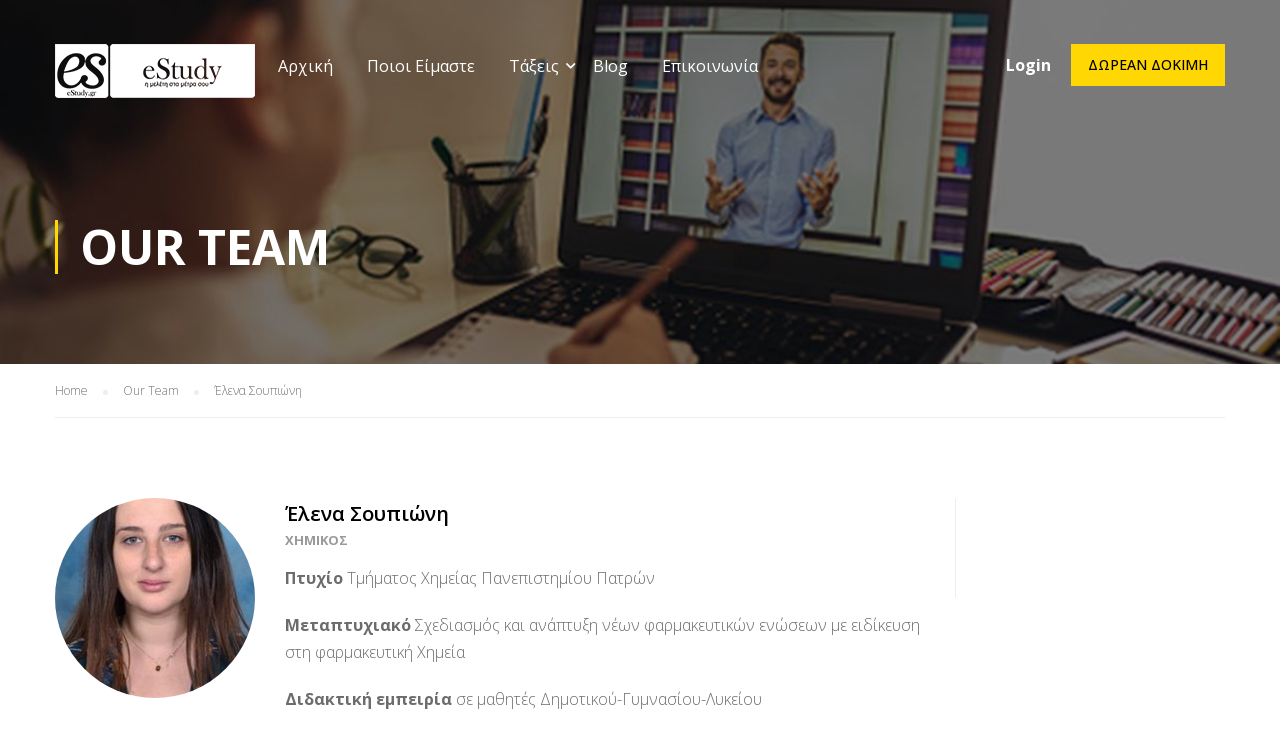

--- FILE ---
content_type: text/html; charset=UTF-8
request_url: https://estudy.gr/our_team/%CE%AD%CE%BB%CE%B5%CE%BD%CE%B1-%CF%83%CE%BF%CF%85%CF%80%CE%B9%CF%8E%CE%BD%CE%B7/
body_size: 19257
content:
<!DOCTYPE html>
<html itemscope itemtype="http://schema.org/WebPage" lang="el">
<head>
    <meta charset="UTF-8">
<script type="text/javascript">
/* <![CDATA[ */
 var gform;gform||(document.addEventListener("gform_main_scripts_loaded",function(){gform.scriptsLoaded=!0}),window.addEventListener("DOMContentLoaded",function(){gform.domLoaded=!0}),gform={domLoaded:!1,scriptsLoaded:!1,initializeOnLoaded:function(o){gform.domLoaded&&gform.scriptsLoaded?o():!gform.domLoaded&&gform.scriptsLoaded?window.addEventListener("DOMContentLoaded",o):document.addEventListener("gform_main_scripts_loaded",o)},hooks:{action:{},filter:{}},addAction:function(o,n,r,t){gform.addHook("action",o,n,r,t)},addFilter:function(o,n,r,t){gform.addHook("filter",o,n,r,t)},doAction:function(o){gform.doHook("action",o,arguments)},applyFilters:function(o){return gform.doHook("filter",o,arguments)},removeAction:function(o,n){gform.removeHook("action",o,n)},removeFilter:function(o,n,r){gform.removeHook("filter",o,n,r)},addHook:function(o,n,r,t,i){null==gform.hooks[o][n]&&(gform.hooks[o][n]=[]);var e=gform.hooks[o][n];null==i&&(i=n+"_"+e.length),gform.hooks[o][n].push({tag:i,callable:r,priority:t=null==t?10:t})},doHook:function(n,o,r){var t;if(r=Array.prototype.slice.call(r,1),null!=gform.hooks[n][o]&&((o=gform.hooks[n][o]).sort(function(o,n){return o.priority-n.priority}),o.forEach(function(o){"function"!=typeof(t=o.callable)&&(t=window[t]),"action"==n?t.apply(null,r):r[0]=t.apply(null,r)})),"filter"==n)return r[0]},removeHook:function(o,n,t,i){var r;null!=gform.hooks[o][n]&&(r=(r=gform.hooks[o][n]).filter(function(o,n,r){return!!(null!=i&&i!=o.tag||null!=t&&t!=o.priority)}),gform.hooks[o][n]=r)}}); 
/* ]]> */
</script>

    <meta name="viewport" content="width=device-width, initial-scale=1">
    <link rel="profile" href="https://gmpg.org/xfn/11">
    <link rel="pingback" href="https://estudy.gr/xmlrpc.php">
	<title>Έλενα Σουπιώνη &#8211; eStudy</title>
<meta name='robots' content='max-image-preview:large' />
<link rel='dns-prefetch' href='//www.google.com' />
<link rel='dns-prefetch' href='//apis.google.com' />
<link href='https://fonts.gstatic.com' crossorigin rel='preconnect' />
<link rel="alternate" type="application/rss+xml" title="Ροή RSS &raquo; eStudy" href="https://estudy.gr/feed/" />
<link rel="alternate" title="oEmbed (JSON)" type="application/json+oembed" href="https://estudy.gr/wp-json/oembed/1.0/embed?url=https%3A%2F%2Festudy.gr%2Four_team%2F%25ce%25ad%25ce%25bb%25ce%25b5%25ce%25bd%25ce%25b1-%25cf%2583%25ce%25bf%25cf%2585%25cf%2580%25ce%25b9%25cf%258e%25ce%25bd%25ce%25b7%2F" />
<link rel="alternate" title="oEmbed (XML)" type="text/xml+oembed" href="https://estudy.gr/wp-json/oembed/1.0/embed?url=https%3A%2F%2Festudy.gr%2Four_team%2F%25ce%25ad%25ce%25bb%25ce%25b5%25ce%25bd%25ce%25b1-%25cf%2583%25ce%25bf%25cf%2585%25cf%2580%25ce%25b9%25cf%258e%25ce%25bd%25ce%25b7%2F&#038;format=xml" />
<style id='wp-img-auto-sizes-contain-inline-css' type='text/css'>
img:is([sizes=auto i],[sizes^="auto," i]){contain-intrinsic-size:3000px 1500px}
/*# sourceURL=wp-img-auto-sizes-contain-inline-css */
</style>
<link rel='stylesheet' id='course-review-css' href='https://estudy.gr/wp-content/plugins/learnpress-course-review/assets/css/course-review.css?ver=6.9' type='text/css' media='all' />
<link rel='stylesheet' id='lp-course-wishlist-style-css' href='https://estudy.gr/wp-content/plugins/learnpress-wishlist/assets/css/wishlist.css?ver=6.9' type='text/css' media='all' />
<link rel='stylesheet' id='wp-block-library-css' href='https://estudy.gr/wp-includes/css/dist/block-library/style.min.css?ver=6.9' type='text/css' media='all' />
<style id='global-styles-inline-css' type='text/css'>
:root{--wp--preset--aspect-ratio--square: 1;--wp--preset--aspect-ratio--4-3: 4/3;--wp--preset--aspect-ratio--3-4: 3/4;--wp--preset--aspect-ratio--3-2: 3/2;--wp--preset--aspect-ratio--2-3: 2/3;--wp--preset--aspect-ratio--16-9: 16/9;--wp--preset--aspect-ratio--9-16: 9/16;--wp--preset--color--black: #000000;--wp--preset--color--cyan-bluish-gray: #abb8c3;--wp--preset--color--white: #ffffff;--wp--preset--color--pale-pink: #f78da7;--wp--preset--color--vivid-red: #cf2e2e;--wp--preset--color--luminous-vivid-orange: #ff6900;--wp--preset--color--luminous-vivid-amber: #fcb900;--wp--preset--color--light-green-cyan: #7bdcb5;--wp--preset--color--vivid-green-cyan: #00d084;--wp--preset--color--pale-cyan-blue: #8ed1fc;--wp--preset--color--vivid-cyan-blue: #0693e3;--wp--preset--color--vivid-purple: #9b51e0;--wp--preset--color--primary: #ffd703;--wp--preset--color--title: #333;--wp--preset--color--sub-title: #999;--wp--preset--color--border-input: #ddd;--wp--preset--gradient--vivid-cyan-blue-to-vivid-purple: linear-gradient(135deg,rgb(6,147,227) 0%,rgb(155,81,224) 100%);--wp--preset--gradient--light-green-cyan-to-vivid-green-cyan: linear-gradient(135deg,rgb(122,220,180) 0%,rgb(0,208,130) 100%);--wp--preset--gradient--luminous-vivid-amber-to-luminous-vivid-orange: linear-gradient(135deg,rgb(252,185,0) 0%,rgb(255,105,0) 100%);--wp--preset--gradient--luminous-vivid-orange-to-vivid-red: linear-gradient(135deg,rgb(255,105,0) 0%,rgb(207,46,46) 100%);--wp--preset--gradient--very-light-gray-to-cyan-bluish-gray: linear-gradient(135deg,rgb(238,238,238) 0%,rgb(169,184,195) 100%);--wp--preset--gradient--cool-to-warm-spectrum: linear-gradient(135deg,rgb(74,234,220) 0%,rgb(151,120,209) 20%,rgb(207,42,186) 40%,rgb(238,44,130) 60%,rgb(251,105,98) 80%,rgb(254,248,76) 100%);--wp--preset--gradient--blush-light-purple: linear-gradient(135deg,rgb(255,206,236) 0%,rgb(152,150,240) 100%);--wp--preset--gradient--blush-bordeaux: linear-gradient(135deg,rgb(254,205,165) 0%,rgb(254,45,45) 50%,rgb(107,0,62) 100%);--wp--preset--gradient--luminous-dusk: linear-gradient(135deg,rgb(255,203,112) 0%,rgb(199,81,192) 50%,rgb(65,88,208) 100%);--wp--preset--gradient--pale-ocean: linear-gradient(135deg,rgb(255,245,203) 0%,rgb(182,227,212) 50%,rgb(51,167,181) 100%);--wp--preset--gradient--electric-grass: linear-gradient(135deg,rgb(202,248,128) 0%,rgb(113,206,126) 100%);--wp--preset--gradient--midnight: linear-gradient(135deg,rgb(2,3,129) 0%,rgb(40,116,252) 100%);--wp--preset--font-size--small: 13px;--wp--preset--font-size--medium: 20px;--wp--preset--font-size--large: 28px;--wp--preset--font-size--x-large: 42px;--wp--preset--font-size--normal: 15px;--wp--preset--font-size--huge: 36px;--wp--preset--spacing--20: 0.44rem;--wp--preset--spacing--30: 0.67rem;--wp--preset--spacing--40: 1rem;--wp--preset--spacing--50: 1.5rem;--wp--preset--spacing--60: 2.25rem;--wp--preset--spacing--70: 3.38rem;--wp--preset--spacing--80: 5.06rem;--wp--preset--shadow--natural: 6px 6px 9px rgba(0, 0, 0, 0.2);--wp--preset--shadow--deep: 12px 12px 50px rgba(0, 0, 0, 0.4);--wp--preset--shadow--sharp: 6px 6px 0px rgba(0, 0, 0, 0.2);--wp--preset--shadow--outlined: 6px 6px 0px -3px rgb(255, 255, 255), 6px 6px rgb(0, 0, 0);--wp--preset--shadow--crisp: 6px 6px 0px rgb(0, 0, 0);}:where(.is-layout-flex){gap: 0.5em;}:where(.is-layout-grid){gap: 0.5em;}body .is-layout-flex{display: flex;}.is-layout-flex{flex-wrap: wrap;align-items: center;}.is-layout-flex > :is(*, div){margin: 0;}body .is-layout-grid{display: grid;}.is-layout-grid > :is(*, div){margin: 0;}:where(.wp-block-columns.is-layout-flex){gap: 2em;}:where(.wp-block-columns.is-layout-grid){gap: 2em;}:where(.wp-block-post-template.is-layout-flex){gap: 1.25em;}:where(.wp-block-post-template.is-layout-grid){gap: 1.25em;}.has-black-color{color: var(--wp--preset--color--black) !important;}.has-cyan-bluish-gray-color{color: var(--wp--preset--color--cyan-bluish-gray) !important;}.has-white-color{color: var(--wp--preset--color--white) !important;}.has-pale-pink-color{color: var(--wp--preset--color--pale-pink) !important;}.has-vivid-red-color{color: var(--wp--preset--color--vivid-red) !important;}.has-luminous-vivid-orange-color{color: var(--wp--preset--color--luminous-vivid-orange) !important;}.has-luminous-vivid-amber-color{color: var(--wp--preset--color--luminous-vivid-amber) !important;}.has-light-green-cyan-color{color: var(--wp--preset--color--light-green-cyan) !important;}.has-vivid-green-cyan-color{color: var(--wp--preset--color--vivid-green-cyan) !important;}.has-pale-cyan-blue-color{color: var(--wp--preset--color--pale-cyan-blue) !important;}.has-vivid-cyan-blue-color{color: var(--wp--preset--color--vivid-cyan-blue) !important;}.has-vivid-purple-color{color: var(--wp--preset--color--vivid-purple) !important;}.has-black-background-color{background-color: var(--wp--preset--color--black) !important;}.has-cyan-bluish-gray-background-color{background-color: var(--wp--preset--color--cyan-bluish-gray) !important;}.has-white-background-color{background-color: var(--wp--preset--color--white) !important;}.has-pale-pink-background-color{background-color: var(--wp--preset--color--pale-pink) !important;}.has-vivid-red-background-color{background-color: var(--wp--preset--color--vivid-red) !important;}.has-luminous-vivid-orange-background-color{background-color: var(--wp--preset--color--luminous-vivid-orange) !important;}.has-luminous-vivid-amber-background-color{background-color: var(--wp--preset--color--luminous-vivid-amber) !important;}.has-light-green-cyan-background-color{background-color: var(--wp--preset--color--light-green-cyan) !important;}.has-vivid-green-cyan-background-color{background-color: var(--wp--preset--color--vivid-green-cyan) !important;}.has-pale-cyan-blue-background-color{background-color: var(--wp--preset--color--pale-cyan-blue) !important;}.has-vivid-cyan-blue-background-color{background-color: var(--wp--preset--color--vivid-cyan-blue) !important;}.has-vivid-purple-background-color{background-color: var(--wp--preset--color--vivid-purple) !important;}.has-black-border-color{border-color: var(--wp--preset--color--black) !important;}.has-cyan-bluish-gray-border-color{border-color: var(--wp--preset--color--cyan-bluish-gray) !important;}.has-white-border-color{border-color: var(--wp--preset--color--white) !important;}.has-pale-pink-border-color{border-color: var(--wp--preset--color--pale-pink) !important;}.has-vivid-red-border-color{border-color: var(--wp--preset--color--vivid-red) !important;}.has-luminous-vivid-orange-border-color{border-color: var(--wp--preset--color--luminous-vivid-orange) !important;}.has-luminous-vivid-amber-border-color{border-color: var(--wp--preset--color--luminous-vivid-amber) !important;}.has-light-green-cyan-border-color{border-color: var(--wp--preset--color--light-green-cyan) !important;}.has-vivid-green-cyan-border-color{border-color: var(--wp--preset--color--vivid-green-cyan) !important;}.has-pale-cyan-blue-border-color{border-color: var(--wp--preset--color--pale-cyan-blue) !important;}.has-vivid-cyan-blue-border-color{border-color: var(--wp--preset--color--vivid-cyan-blue) !important;}.has-vivid-purple-border-color{border-color: var(--wp--preset--color--vivid-purple) !important;}.has-vivid-cyan-blue-to-vivid-purple-gradient-background{background: var(--wp--preset--gradient--vivid-cyan-blue-to-vivid-purple) !important;}.has-light-green-cyan-to-vivid-green-cyan-gradient-background{background: var(--wp--preset--gradient--light-green-cyan-to-vivid-green-cyan) !important;}.has-luminous-vivid-amber-to-luminous-vivid-orange-gradient-background{background: var(--wp--preset--gradient--luminous-vivid-amber-to-luminous-vivid-orange) !important;}.has-luminous-vivid-orange-to-vivid-red-gradient-background{background: var(--wp--preset--gradient--luminous-vivid-orange-to-vivid-red) !important;}.has-very-light-gray-to-cyan-bluish-gray-gradient-background{background: var(--wp--preset--gradient--very-light-gray-to-cyan-bluish-gray) !important;}.has-cool-to-warm-spectrum-gradient-background{background: var(--wp--preset--gradient--cool-to-warm-spectrum) !important;}.has-blush-light-purple-gradient-background{background: var(--wp--preset--gradient--blush-light-purple) !important;}.has-blush-bordeaux-gradient-background{background: var(--wp--preset--gradient--blush-bordeaux) !important;}.has-luminous-dusk-gradient-background{background: var(--wp--preset--gradient--luminous-dusk) !important;}.has-pale-ocean-gradient-background{background: var(--wp--preset--gradient--pale-ocean) !important;}.has-electric-grass-gradient-background{background: var(--wp--preset--gradient--electric-grass) !important;}.has-midnight-gradient-background{background: var(--wp--preset--gradient--midnight) !important;}.has-small-font-size{font-size: var(--wp--preset--font-size--small) !important;}.has-medium-font-size{font-size: var(--wp--preset--font-size--medium) !important;}.has-large-font-size{font-size: var(--wp--preset--font-size--large) !important;}.has-x-large-font-size{font-size: var(--wp--preset--font-size--x-large) !important;}
/*# sourceURL=global-styles-inline-css */
</style>

<style id='classic-theme-styles-inline-css' type='text/css'>
/*! This file is auto-generated */
.wp-block-button__link{color:#fff;background-color:#32373c;border-radius:9999px;box-shadow:none;text-decoration:none;padding:calc(.667em + 2px) calc(1.333em + 2px);font-size:1.125em}.wp-block-file__button{background:#32373c;color:#fff;text-decoration:none}
/*# sourceURL=/wp-includes/css/classic-themes.min.css */
</style>
<link rel='stylesheet' id='contact-form-7-css' href='https://estudy.gr/wp-content/plugins/contact-form-7/includes/css/styles.css?ver=5.5.6' type='text/css' media='all' />
<link rel='stylesheet' id='pmpro_frontend-css' href='https://estudy.gr/wp-content/plugins/paid-memberships-pro/css/frontend.css?ver=2.7.5' type='text/css' media='screen' />
<link rel='stylesheet' id='pmpro_print-css' href='https://estudy.gr/wp-content/plugins/paid-memberships-pro/css/print.css?ver=2.7.5' type='text/css' media='print' />
<style id='woocommerce-inline-inline-css' type='text/css'>
.woocommerce form .form-row .required { visibility: visible; }
/*# sourceURL=woocommerce-inline-inline-css */
</style>
<link rel='stylesheet' id='wpems-countdown-css-css' href='https://estudy.gr/wp-content/plugins/wp-events-manager/inc/libraries//countdown/css/jquery.countdown.css?ver=6.9' type='text/css' media='all' />
<link rel='stylesheet' id='wpems-owl-carousel-css-css' href='https://estudy.gr/wp-content/plugins/wp-events-manager/inc/libraries//owl-carousel/css/owl.carousel.css?ver=6.9' type='text/css' media='all' />
<link rel='stylesheet' id='wpems-magnific-popup-css-css' href='https://estudy.gr/wp-content/plugins/wp-events-manager/inc/libraries//magnific-popup/css/magnific-popup.css?ver=6.9' type='text/css' media='all' />
<link rel='stylesheet' id='wpems-fronted-css-css' href='https://estudy.gr/wp-content/plugins/wp-events-manager/assets//css/frontend/events.min.css?ver=6.9' type='text/css' media='all' />
<link rel='stylesheet' id='gforms_reset_css-css' href='https://estudy.gr/wp-content/plugins/gravityforms/legacy/css/formreset.min.css?ver=2.5.16.4' type='text/css' media='all' />
<link rel='stylesheet' id='gforms_formsmain_css-css' href='https://estudy.gr/wp-content/plugins/gravityforms/legacy/css/formsmain.min.css?ver=2.5.16.4' type='text/css' media='all' />
<link rel='stylesheet' id='gforms_ready_class_css-css' href='https://estudy.gr/wp-content/plugins/gravityforms/legacy/css/readyclass.min.css?ver=2.5.16.4' type='text/css' media='all' />
<link rel='stylesheet' id='gforms_browsers_css-css' href='https://estudy.gr/wp-content/plugins/gravityforms/legacy/css/browsers.min.css?ver=2.5.16.4' type='text/css' media='all' />
<link rel='stylesheet' id='15c008821-css' href='https://estudy.gr/wp-content/uploads/essential-addons-elementor/734e5f942.min.css?ver=1768415116' type='text/css' media='all' />
<link rel='stylesheet' id='h5p-plugin-styles-css' href='https://estudy.gr/wp-content/plugins/h5p/h5p-php-library/styles/h5p.css?ver=1.15.4' type='text/css' media='all' />
<link rel='stylesheet' id='dashicons-css' href='https://estudy.gr/wp-includes/css/dashicons.min.css?ver=6.9' type='text/css' media='all' />
<link rel='stylesheet' id='learnpress-widgets-css' href='https://estudy.gr/wp-content/plugins/learnpress/assets/css/widgets.min.css?ver=4.1.5' type='text/css' media='all' />
<link rel='stylesheet' id='thim-parent-style-css' href='https://estudy.gr/wp-content/themes/eduma/style.css?ver=4.5.9' type='text/css' media='all' />
<link rel='stylesheet' id='font-awesome-5-all-css' href='https://estudy.gr/wp-content/plugins/elementor/assets/lib/font-awesome/css/all.min.css?ver=5.0.10' type='text/css' media='all' />
<link rel='stylesheet' id='font-awesome-4-shim-css' href='https://estudy.gr/wp-content/plugins/elementor/assets/lib/font-awesome/css/v4-shims.min.css?ver=5.0.10' type='text/css' media='all' />
<link rel='stylesheet' id='ionicons-css' href='https://estudy.gr/wp-content/themes/eduma/assets/css/ionicons.min.css?ver=6.9' type='text/css' media='all' />
<link rel='stylesheet' id='font-pe-icon-7-css' href='https://estudy.gr/wp-content/themes/eduma/assets/css/font-pe-icon-7.css?ver=6.9' type='text/css' media='all' />
<link rel='stylesheet' id='flaticon-css' href='https://estudy.gr/wp-content/themes/eduma/assets/css/flaticon.css?ver=6.9' type='text/css' media='all' />
<link rel='stylesheet' id='thim-linearicons-font-css' href='https://estudy.gr/wp-content/themes/eduma/assets/css/linearicons.css?ver=6.9' type='text/css' media='all' />
<link rel='stylesheet' id='line-awesome-css' href='https://estudy.gr/wp-content/themes/eduma/assets/css/line-awesome.min.css?ver=4.5.9' type='text/css' media='all' />
<link rel='stylesheet' id='thim-style-css' href='https://estudy.gr/wp-content/themes/eduma-child-crypto/style.css?ver=4.5.9' type='text/css' media='all' />
<style id='thim-style-inline-css' type='text/css'>
:root{ --thim-body-primary-color: #ffd703;--thim-body-secondary-color:#0080c7;--thim-button-text-color:#000000;--thim-button-hover-color:#0080c7;--thim-footer-font-title-font-size:14px;--thim-footer-font-title-line-height:40px;--thim-footer-font-title-text-transform:uppercase;--thim-footer-font-title-font-weight:700;--thim-footer-font-size:;--thim-main-menu-font-weight:600;} 
/*# sourceURL=thim-style-inline-css */
</style>
<link rel='stylesheet' id='thim-style-options-css' href='https://estudy.gr/wp-content/uploads/tc_stylesheets/eduma.1747249489.css?ver=6.9' type='text/css' media='all' />
<script type="text/javascript" src="https://estudy.gr/wp-includes/js/jquery/jquery.min.js?ver=3.7.1" id="jquery-core-js"></script>
<script type="text/javascript" src="https://estudy.gr/wp-includes/js/jquery/jquery-migrate.min.js?ver=3.4.1" id="jquery-migrate-js"></script>
<script type="text/javascript" src="https://estudy.gr/wp-content/plugins/learnpress-wishlist/assets/js/wishlist.js?ver=6.9" id="lp-course-wishlist-script-js"></script>
<script type="text/javascript" defer='defer' src="https://estudy.gr/wp-content/plugins/gravityforms/js/jquery.json.min.js?ver=2.5.16.4" id="gform_json-js"></script>
<script type="text/javascript" id="gform_gravityforms-js-extra">
/* <![CDATA[ */
var gform_i18n = {"datepicker":{"days":{"monday":"Mon","tuesday":"Tue","wednesday":"Wed","thursday":"Thu","friday":"Fri","saturday":"Sat","sunday":"Sun"},"months":{"january":"January","february":"February","march":"March","april":"April","may":"May","june":"June","july":"July","august":"August","september":"September","october":"October","november":"November","december":"December"},"firstDay":1,"iconText":"Select date"}};
var gf_global = {"gf_currency_config":{"name":"Euro","symbol_left":"","symbol_right":"&#8364;","symbol_padding":" ","thousand_separator":".","decimal_separator":",","decimals":2,"code":"EUR"},"base_url":"https://estudy.gr/wp-content/plugins/gravityforms","number_formats":[],"spinnerUrl":"https://estudy.gr/wp-content/plugins/gravityforms/images/spinner.svg","strings":{"newRowAdded":"New row added.","rowRemoved":"Row removed","formSaved":"The form has been saved.  The content contains the link to return and complete the form."}};
var gf_legacy_multi = {"1":"1"};
//# sourceURL=gform_gravityforms-js-extra
/* ]]> */
</script>
<script type="text/javascript" id="gform_gravityforms-js-before">
/* <![CDATA[ */

//# sourceURL=gform_gravityforms-js-before
/* ]]> */
</script>
<script type="text/javascript" defer='defer' src="https://estudy.gr/wp-content/plugins/gravityforms/js/gravityforms.min.js?ver=2.5.16.4" id="gform_gravityforms-js"></script>
<script type="text/javascript" defer='defer' src="https://www.google.com/recaptcha/api.js?hl=el&amp;ver=6.9#038;render=explicit" id="gform_recaptcha-js"></script>
<script type="text/javascript" src="https://estudy.gr/wp-content/themes/eduma-child-crypto/js/child_script.js?ver=4.5.9" id="thim_child_script-js"></script>
<link rel="https://api.w.org/" href="https://estudy.gr/wp-json/" /><link rel="EditURI" type="application/rsd+xml" title="RSD" href="https://estudy.gr/xmlrpc.php?rsd" />
<meta name="generator" content="WordPress 6.9" />
<meta name="generator" content="WooCommerce 6.3.1" />
<link rel="canonical" href="https://estudy.gr/our_team/%ce%ad%ce%bb%ce%b5%ce%bd%ce%b1-%cf%83%ce%bf%cf%85%cf%80%ce%b9%cf%8e%ce%bd%ce%b7/" />
<link rel='shortlink' href='https://estudy.gr/?p=11308' />
<style type='text/css'> .ae_data .elementor-editor-element-setting {
            display:none !important;
            }
            </style>
		<style id="learn-press-custom-css">
			:root {
				--lp-primary-color: #faa916;
				--lp-secondary-color: #0080c7;
			}
		</style>

			<noscript><style>.woocommerce-product-gallery{ opacity: 1 !important; }</style></noscript>
	            <script type="text/javascript">
                function tc_insert_internal_css(css) {
                    var tc_style = document.createElement("style");
                    tc_style.type = "text/css";
                    tc_style.setAttribute('data-type', 'tc-internal-css');
                    var tc_style_content = document.createTextNode(css);
                    tc_style.appendChild(tc_style_content);
                    document.head.appendChild(tc_style);
                }
            </script>
			<meta name="generator" content="Powered by Slider Revolution 6.5.18 - responsive, Mobile-Friendly Slider Plugin for WordPress with comfortable drag and drop interface." />
<link rel="icon" href="https://estudy.gr/wp-content/uploads/2021/05/cropped-fav-32x32.jpg" sizes="32x32" />
<link rel="icon" href="https://estudy.gr/wp-content/uploads/2021/05/cropped-fav-192x192.jpg" sizes="192x192" />
<link rel="apple-touch-icon" href="https://estudy.gr/wp-content/uploads/2021/05/cropped-fav-180x180.jpg" />
<meta name="msapplication-TileImage" content="https://estudy.gr/wp-content/uploads/2021/05/cropped-fav-270x270.jpg" />
<script>function setREVStartSize(e){
			//window.requestAnimationFrame(function() {
				window.RSIW = window.RSIW===undefined ? window.innerWidth : window.RSIW;
				window.RSIH = window.RSIH===undefined ? window.innerHeight : window.RSIH;
				try {
					var pw = document.getElementById(e.c).parentNode.offsetWidth,
						newh;
					pw = pw===0 || isNaN(pw) ? window.RSIW : pw;
					e.tabw = e.tabw===undefined ? 0 : parseInt(e.tabw);
					e.thumbw = e.thumbw===undefined ? 0 : parseInt(e.thumbw);
					e.tabh = e.tabh===undefined ? 0 : parseInt(e.tabh);
					e.thumbh = e.thumbh===undefined ? 0 : parseInt(e.thumbh);
					e.tabhide = e.tabhide===undefined ? 0 : parseInt(e.tabhide);
					e.thumbhide = e.thumbhide===undefined ? 0 : parseInt(e.thumbhide);
					e.mh = e.mh===undefined || e.mh=="" || e.mh==="auto" ? 0 : parseInt(e.mh,0);
					if(e.layout==="fullscreen" || e.l==="fullscreen")
						newh = Math.max(e.mh,window.RSIH);
					else{
						e.gw = Array.isArray(e.gw) ? e.gw : [e.gw];
						for (var i in e.rl) if (e.gw[i]===undefined || e.gw[i]===0) e.gw[i] = e.gw[i-1];
						e.gh = e.el===undefined || e.el==="" || (Array.isArray(e.el) && e.el.length==0)? e.gh : e.el;
						e.gh = Array.isArray(e.gh) ? e.gh : [e.gh];
						for (var i in e.rl) if (e.gh[i]===undefined || e.gh[i]===0) e.gh[i] = e.gh[i-1];
											
						var nl = new Array(e.rl.length),
							ix = 0,
							sl;
						e.tabw = e.tabhide>=pw ? 0 : e.tabw;
						e.thumbw = e.thumbhide>=pw ? 0 : e.thumbw;
						e.tabh = e.tabhide>=pw ? 0 : e.tabh;
						e.thumbh = e.thumbhide>=pw ? 0 : e.thumbh;
						for (var i in e.rl) nl[i] = e.rl[i]<window.RSIW ? 0 : e.rl[i];
						sl = nl[0];
						for (var i in nl) if (sl>nl[i] && nl[i]>0) { sl = nl[i]; ix=i;}
						var m = pw>(e.gw[ix]+e.tabw+e.thumbw) ? 1 : (pw-(e.tabw+e.thumbw)) / (e.gw[ix]);
						newh =  (e.gh[ix] * m) + (e.tabh + e.thumbh);
					}
					var el = document.getElementById(e.c);
					if (el!==null && el) el.style.height = newh+"px";
					el = document.getElementById(e.c+"_wrapper");
					if (el!==null && el) {
						el.style.height = newh+"px";
						el.style.display = "block";
					}
				} catch(e){
					console.log("Failure at Presize of Slider:" + e)
				}
			//});
		  };</script>
<style id="kirki-inline-styles">/* cyrillic-ext */
@font-face {
  font-family: 'Open Sans';
  font-style: normal;
  font-weight: 300;
  font-stretch: normal;
  font-display: swap;
  src: url(https://estudy.gr/wp-content/fonts/open-sans/font) format('woff');
  unicode-range: U+0460-052F, U+1C80-1C8A, U+20B4, U+2DE0-2DFF, U+A640-A69F, U+FE2E-FE2F;
}
/* cyrillic */
@font-face {
  font-family: 'Open Sans';
  font-style: normal;
  font-weight: 300;
  font-stretch: normal;
  font-display: swap;
  src: url(https://estudy.gr/wp-content/fonts/open-sans/font) format('woff');
  unicode-range: U+0301, U+0400-045F, U+0490-0491, U+04B0-04B1, U+2116;
}
/* greek-ext */
@font-face {
  font-family: 'Open Sans';
  font-style: normal;
  font-weight: 300;
  font-stretch: normal;
  font-display: swap;
  src: url(https://estudy.gr/wp-content/fonts/open-sans/font) format('woff');
  unicode-range: U+1F00-1FFF;
}
/* greek */
@font-face {
  font-family: 'Open Sans';
  font-style: normal;
  font-weight: 300;
  font-stretch: normal;
  font-display: swap;
  src: url(https://estudy.gr/wp-content/fonts/open-sans/font) format('woff');
  unicode-range: U+0370-0377, U+037A-037F, U+0384-038A, U+038C, U+038E-03A1, U+03A3-03FF;
}
/* hebrew */
@font-face {
  font-family: 'Open Sans';
  font-style: normal;
  font-weight: 300;
  font-stretch: normal;
  font-display: swap;
  src: url(https://estudy.gr/wp-content/fonts/open-sans/font) format('woff');
  unicode-range: U+0307-0308, U+0590-05FF, U+200C-2010, U+20AA, U+25CC, U+FB1D-FB4F;
}
/* math */
@font-face {
  font-family: 'Open Sans';
  font-style: normal;
  font-weight: 300;
  font-stretch: normal;
  font-display: swap;
  src: url(https://estudy.gr/wp-content/fonts/open-sans/font) format('woff');
  unicode-range: U+0302-0303, U+0305, U+0307-0308, U+0310, U+0312, U+0315, U+031A, U+0326-0327, U+032C, U+032F-0330, U+0332-0333, U+0338, U+033A, U+0346, U+034D, U+0391-03A1, U+03A3-03A9, U+03B1-03C9, U+03D1, U+03D5-03D6, U+03F0-03F1, U+03F4-03F5, U+2016-2017, U+2034-2038, U+203C, U+2040, U+2043, U+2047, U+2050, U+2057, U+205F, U+2070-2071, U+2074-208E, U+2090-209C, U+20D0-20DC, U+20E1, U+20E5-20EF, U+2100-2112, U+2114-2115, U+2117-2121, U+2123-214F, U+2190, U+2192, U+2194-21AE, U+21B0-21E5, U+21F1-21F2, U+21F4-2211, U+2213-2214, U+2216-22FF, U+2308-230B, U+2310, U+2319, U+231C-2321, U+2336-237A, U+237C, U+2395, U+239B-23B7, U+23D0, U+23DC-23E1, U+2474-2475, U+25AF, U+25B3, U+25B7, U+25BD, U+25C1, U+25CA, U+25CC, U+25FB, U+266D-266F, U+27C0-27FF, U+2900-2AFF, U+2B0E-2B11, U+2B30-2B4C, U+2BFE, U+3030, U+FF5B, U+FF5D, U+1D400-1D7FF, U+1EE00-1EEFF;
}
/* symbols */
@font-face {
  font-family: 'Open Sans';
  font-style: normal;
  font-weight: 300;
  font-stretch: normal;
  font-display: swap;
  src: url(https://estudy.gr/wp-content/fonts/open-sans/font) format('woff');
  unicode-range: U+0001-000C, U+000E-001F, U+007F-009F, U+20DD-20E0, U+20E2-20E4, U+2150-218F, U+2190, U+2192, U+2194-2199, U+21AF, U+21E6-21F0, U+21F3, U+2218-2219, U+2299, U+22C4-22C6, U+2300-243F, U+2440-244A, U+2460-24FF, U+25A0-27BF, U+2800-28FF, U+2921-2922, U+2981, U+29BF, U+29EB, U+2B00-2BFF, U+4DC0-4DFF, U+FFF9-FFFB, U+10140-1018E, U+10190-1019C, U+101A0, U+101D0-101FD, U+102E0-102FB, U+10E60-10E7E, U+1D2C0-1D2D3, U+1D2E0-1D37F, U+1F000-1F0FF, U+1F100-1F1AD, U+1F1E6-1F1FF, U+1F30D-1F30F, U+1F315, U+1F31C, U+1F31E, U+1F320-1F32C, U+1F336, U+1F378, U+1F37D, U+1F382, U+1F393-1F39F, U+1F3A7-1F3A8, U+1F3AC-1F3AF, U+1F3C2, U+1F3C4-1F3C6, U+1F3CA-1F3CE, U+1F3D4-1F3E0, U+1F3ED, U+1F3F1-1F3F3, U+1F3F5-1F3F7, U+1F408, U+1F415, U+1F41F, U+1F426, U+1F43F, U+1F441-1F442, U+1F444, U+1F446-1F449, U+1F44C-1F44E, U+1F453, U+1F46A, U+1F47D, U+1F4A3, U+1F4B0, U+1F4B3, U+1F4B9, U+1F4BB, U+1F4BF, U+1F4C8-1F4CB, U+1F4D6, U+1F4DA, U+1F4DF, U+1F4E3-1F4E6, U+1F4EA-1F4ED, U+1F4F7, U+1F4F9-1F4FB, U+1F4FD-1F4FE, U+1F503, U+1F507-1F50B, U+1F50D, U+1F512-1F513, U+1F53E-1F54A, U+1F54F-1F5FA, U+1F610, U+1F650-1F67F, U+1F687, U+1F68D, U+1F691, U+1F694, U+1F698, U+1F6AD, U+1F6B2, U+1F6B9-1F6BA, U+1F6BC, U+1F6C6-1F6CF, U+1F6D3-1F6D7, U+1F6E0-1F6EA, U+1F6F0-1F6F3, U+1F6F7-1F6FC, U+1F700-1F7FF, U+1F800-1F80B, U+1F810-1F847, U+1F850-1F859, U+1F860-1F887, U+1F890-1F8AD, U+1F8B0-1F8BB, U+1F8C0-1F8C1, U+1F900-1F90B, U+1F93B, U+1F946, U+1F984, U+1F996, U+1F9E9, U+1FA00-1FA6F, U+1FA70-1FA7C, U+1FA80-1FA89, U+1FA8F-1FAC6, U+1FACE-1FADC, U+1FADF-1FAE9, U+1FAF0-1FAF8, U+1FB00-1FBFF;
}
/* vietnamese */
@font-face {
  font-family: 'Open Sans';
  font-style: normal;
  font-weight: 300;
  font-stretch: normal;
  font-display: swap;
  src: url(https://estudy.gr/wp-content/fonts/open-sans/font) format('woff');
  unicode-range: U+0102-0103, U+0110-0111, U+0128-0129, U+0168-0169, U+01A0-01A1, U+01AF-01B0, U+0300-0301, U+0303-0304, U+0308-0309, U+0323, U+0329, U+1EA0-1EF9, U+20AB;
}
/* latin-ext */
@font-face {
  font-family: 'Open Sans';
  font-style: normal;
  font-weight: 300;
  font-stretch: normal;
  font-display: swap;
  src: url(https://estudy.gr/wp-content/fonts/open-sans/font) format('woff');
  unicode-range: U+0100-02BA, U+02BD-02C5, U+02C7-02CC, U+02CE-02D7, U+02DD-02FF, U+0304, U+0308, U+0329, U+1D00-1DBF, U+1E00-1E9F, U+1EF2-1EFF, U+2020, U+20A0-20AB, U+20AD-20C0, U+2113, U+2C60-2C7F, U+A720-A7FF;
}
/* latin */
@font-face {
  font-family: 'Open Sans';
  font-style: normal;
  font-weight: 300;
  font-stretch: normal;
  font-display: swap;
  src: url(https://estudy.gr/wp-content/fonts/open-sans/font) format('woff');
  unicode-range: U+0000-00FF, U+0131, U+0152-0153, U+02BB-02BC, U+02C6, U+02DA, U+02DC, U+0304, U+0308, U+0329, U+2000-206F, U+20AC, U+2122, U+2191, U+2193, U+2212, U+2215, U+FEFF, U+FFFD;
}
/* cyrillic-ext */
@font-face {
  font-family: 'Open Sans';
  font-style: normal;
  font-weight: 600;
  font-stretch: normal;
  font-display: swap;
  src: url(https://estudy.gr/wp-content/fonts/open-sans/font) format('woff');
  unicode-range: U+0460-052F, U+1C80-1C8A, U+20B4, U+2DE0-2DFF, U+A640-A69F, U+FE2E-FE2F;
}
/* cyrillic */
@font-face {
  font-family: 'Open Sans';
  font-style: normal;
  font-weight: 600;
  font-stretch: normal;
  font-display: swap;
  src: url(https://estudy.gr/wp-content/fonts/open-sans/font) format('woff');
  unicode-range: U+0301, U+0400-045F, U+0490-0491, U+04B0-04B1, U+2116;
}
/* greek-ext */
@font-face {
  font-family: 'Open Sans';
  font-style: normal;
  font-weight: 600;
  font-stretch: normal;
  font-display: swap;
  src: url(https://estudy.gr/wp-content/fonts/open-sans/font) format('woff');
  unicode-range: U+1F00-1FFF;
}
/* greek */
@font-face {
  font-family: 'Open Sans';
  font-style: normal;
  font-weight: 600;
  font-stretch: normal;
  font-display: swap;
  src: url(https://estudy.gr/wp-content/fonts/open-sans/font) format('woff');
  unicode-range: U+0370-0377, U+037A-037F, U+0384-038A, U+038C, U+038E-03A1, U+03A3-03FF;
}
/* hebrew */
@font-face {
  font-family: 'Open Sans';
  font-style: normal;
  font-weight: 600;
  font-stretch: normal;
  font-display: swap;
  src: url(https://estudy.gr/wp-content/fonts/open-sans/font) format('woff');
  unicode-range: U+0307-0308, U+0590-05FF, U+200C-2010, U+20AA, U+25CC, U+FB1D-FB4F;
}
/* math */
@font-face {
  font-family: 'Open Sans';
  font-style: normal;
  font-weight: 600;
  font-stretch: normal;
  font-display: swap;
  src: url(https://estudy.gr/wp-content/fonts/open-sans/font) format('woff');
  unicode-range: U+0302-0303, U+0305, U+0307-0308, U+0310, U+0312, U+0315, U+031A, U+0326-0327, U+032C, U+032F-0330, U+0332-0333, U+0338, U+033A, U+0346, U+034D, U+0391-03A1, U+03A3-03A9, U+03B1-03C9, U+03D1, U+03D5-03D6, U+03F0-03F1, U+03F4-03F5, U+2016-2017, U+2034-2038, U+203C, U+2040, U+2043, U+2047, U+2050, U+2057, U+205F, U+2070-2071, U+2074-208E, U+2090-209C, U+20D0-20DC, U+20E1, U+20E5-20EF, U+2100-2112, U+2114-2115, U+2117-2121, U+2123-214F, U+2190, U+2192, U+2194-21AE, U+21B0-21E5, U+21F1-21F2, U+21F4-2211, U+2213-2214, U+2216-22FF, U+2308-230B, U+2310, U+2319, U+231C-2321, U+2336-237A, U+237C, U+2395, U+239B-23B7, U+23D0, U+23DC-23E1, U+2474-2475, U+25AF, U+25B3, U+25B7, U+25BD, U+25C1, U+25CA, U+25CC, U+25FB, U+266D-266F, U+27C0-27FF, U+2900-2AFF, U+2B0E-2B11, U+2B30-2B4C, U+2BFE, U+3030, U+FF5B, U+FF5D, U+1D400-1D7FF, U+1EE00-1EEFF;
}
/* symbols */
@font-face {
  font-family: 'Open Sans';
  font-style: normal;
  font-weight: 600;
  font-stretch: normal;
  font-display: swap;
  src: url(https://estudy.gr/wp-content/fonts/open-sans/font) format('woff');
  unicode-range: U+0001-000C, U+000E-001F, U+007F-009F, U+20DD-20E0, U+20E2-20E4, U+2150-218F, U+2190, U+2192, U+2194-2199, U+21AF, U+21E6-21F0, U+21F3, U+2218-2219, U+2299, U+22C4-22C6, U+2300-243F, U+2440-244A, U+2460-24FF, U+25A0-27BF, U+2800-28FF, U+2921-2922, U+2981, U+29BF, U+29EB, U+2B00-2BFF, U+4DC0-4DFF, U+FFF9-FFFB, U+10140-1018E, U+10190-1019C, U+101A0, U+101D0-101FD, U+102E0-102FB, U+10E60-10E7E, U+1D2C0-1D2D3, U+1D2E0-1D37F, U+1F000-1F0FF, U+1F100-1F1AD, U+1F1E6-1F1FF, U+1F30D-1F30F, U+1F315, U+1F31C, U+1F31E, U+1F320-1F32C, U+1F336, U+1F378, U+1F37D, U+1F382, U+1F393-1F39F, U+1F3A7-1F3A8, U+1F3AC-1F3AF, U+1F3C2, U+1F3C4-1F3C6, U+1F3CA-1F3CE, U+1F3D4-1F3E0, U+1F3ED, U+1F3F1-1F3F3, U+1F3F5-1F3F7, U+1F408, U+1F415, U+1F41F, U+1F426, U+1F43F, U+1F441-1F442, U+1F444, U+1F446-1F449, U+1F44C-1F44E, U+1F453, U+1F46A, U+1F47D, U+1F4A3, U+1F4B0, U+1F4B3, U+1F4B9, U+1F4BB, U+1F4BF, U+1F4C8-1F4CB, U+1F4D6, U+1F4DA, U+1F4DF, U+1F4E3-1F4E6, U+1F4EA-1F4ED, U+1F4F7, U+1F4F9-1F4FB, U+1F4FD-1F4FE, U+1F503, U+1F507-1F50B, U+1F50D, U+1F512-1F513, U+1F53E-1F54A, U+1F54F-1F5FA, U+1F610, U+1F650-1F67F, U+1F687, U+1F68D, U+1F691, U+1F694, U+1F698, U+1F6AD, U+1F6B2, U+1F6B9-1F6BA, U+1F6BC, U+1F6C6-1F6CF, U+1F6D3-1F6D7, U+1F6E0-1F6EA, U+1F6F0-1F6F3, U+1F6F7-1F6FC, U+1F700-1F7FF, U+1F800-1F80B, U+1F810-1F847, U+1F850-1F859, U+1F860-1F887, U+1F890-1F8AD, U+1F8B0-1F8BB, U+1F8C0-1F8C1, U+1F900-1F90B, U+1F93B, U+1F946, U+1F984, U+1F996, U+1F9E9, U+1FA00-1FA6F, U+1FA70-1FA7C, U+1FA80-1FA89, U+1FA8F-1FAC6, U+1FACE-1FADC, U+1FADF-1FAE9, U+1FAF0-1FAF8, U+1FB00-1FBFF;
}
/* vietnamese */
@font-face {
  font-family: 'Open Sans';
  font-style: normal;
  font-weight: 600;
  font-stretch: normal;
  font-display: swap;
  src: url(https://estudy.gr/wp-content/fonts/open-sans/font) format('woff');
  unicode-range: U+0102-0103, U+0110-0111, U+0128-0129, U+0168-0169, U+01A0-01A1, U+01AF-01B0, U+0300-0301, U+0303-0304, U+0308-0309, U+0323, U+0329, U+1EA0-1EF9, U+20AB;
}
/* latin-ext */
@font-face {
  font-family: 'Open Sans';
  font-style: normal;
  font-weight: 600;
  font-stretch: normal;
  font-display: swap;
  src: url(https://estudy.gr/wp-content/fonts/open-sans/font) format('woff');
  unicode-range: U+0100-02BA, U+02BD-02C5, U+02C7-02CC, U+02CE-02D7, U+02DD-02FF, U+0304, U+0308, U+0329, U+1D00-1DBF, U+1E00-1E9F, U+1EF2-1EFF, U+2020, U+20A0-20AB, U+20AD-20C0, U+2113, U+2C60-2C7F, U+A720-A7FF;
}
/* latin */
@font-face {
  font-family: 'Open Sans';
  font-style: normal;
  font-weight: 600;
  font-stretch: normal;
  font-display: swap;
  src: url(https://estudy.gr/wp-content/fonts/open-sans/font) format('woff');
  unicode-range: U+0000-00FF, U+0131, U+0152-0153, U+02BB-02BC, U+02C6, U+02DA, U+02DC, U+0304, U+0308, U+0329, U+2000-206F, U+20AC, U+2122, U+2191, U+2193, U+2212, U+2215, U+FEFF, U+FFFD;
}</style>		<script type="text/javascript">
			if (typeof ajaxurl === 'undefined') {
				/* <![CDATA[ */
				var ajaxurl = "https://estudy.gr/wp-admin/admin-ajax.php"
				/* ]]> */
			}
		</script>
		<link rel='stylesheet' id='elementor-frontend-css' href='https://estudy.gr/wp-content/plugins/elementor/assets/css/frontend.min.css?ver=3.5.6' type='text/css' media='all' />
<link rel='stylesheet' id='elementor-post-8920-css' href='https://estudy.gr/wp-content/uploads/elementor/css/post-8920.css?ver=1646985579' type='text/css' media='all' />
<link rel='stylesheet' id='elementor-icons-css' href='https://estudy.gr/wp-content/plugins/elementor/assets/lib/eicons/css/elementor-icons.min.css?ver=5.14.0' type='text/css' media='all' />
<style id='elementor-icons-inline-css' type='text/css'>

		.elementor-add-new-section .elementor-add-templately-promo-button{
            background-color: #5d4fff;
            background-image: url(https://estudy.gr/wp-content/plugins/essential-addons-for-elementor-lite/assets/admin/images/templately/logo-icon.svg);
            background-repeat: no-repeat;
            background-position: center center;
            margin-left: 5px;
            position: relative;
            bottom: 5px;
        }
/*# sourceURL=elementor-icons-inline-css */
</style>
<link rel='stylesheet' id='elementor-post-11146-css' href='https://estudy.gr/wp-content/uploads/elementor/css/post-11146.css?ver=1646985578' type='text/css' media='all' />
<link rel='stylesheet' id='elementor-pro-css' href='https://estudy.gr/wp-content/plugins/elementor-pro/assets/css/frontend.min.css?ver=3.6.3' type='text/css' media='all' />
<link rel='stylesheet' id='elementor-global-css' href='https://estudy.gr/wp-content/uploads/elementor/css/global.css?ver=1646988156' type='text/css' media='all' />
<link rel='stylesheet' id='google-fonts-1-css' href='https://fonts.googleapis.com/css?family=Open+Sans%3A100%2C100italic%2C200%2C200italic%2C300%2C300italic%2C400%2C400italic%2C500%2C500italic%2C600%2C600italic%2C700%2C700italic%2C800%2C800italic%2C900%2C900italic%7CRoboto%3A100%2C100italic%2C200%2C200italic%2C300%2C300italic%2C400%2C400italic%2C500%2C500italic%2C600%2C600italic%2C700%2C700italic%2C800%2C800italic%2C900%2C900italic%7CRoboto+Slab%3A100%2C100italic%2C200%2C200italic%2C300%2C300italic%2C400%2C400italic%2C500%2C500italic%2C600%2C600italic%2C700%2C700italic%2C800%2C800italic%2C900%2C900italic&#038;display=auto&#038;subset=greek&#038;ver=6.9' type='text/css' media='all' />
<link rel='stylesheet' id='rs-plugin-settings-css' href='https://estudy.gr/wp-content/plugins/revslider/public/assets/css/rs6.css?ver=6.5.18' type='text/css' media='all' />
<style id='rs-plugin-settings-inline-css' type='text/css'>
#rs-demo-id {}
/*# sourceURL=rs-plugin-settings-inline-css */
</style>
</head>
<body data-rsssl=1 class="wp-singular our_team-template-default single single-our_team postid-11308 wp-embed-responsive wp-theme-eduma wp-child-theme-eduma-child-crypto theme-eduma pmpro-body-has-access woocommerce-no-js thim-child-crypto thim-body-load-overlay bg-boxed-image thim-popup-feature learnpress-v4 elementor-default elementor-kit-11146" id="thim-body">

<!-- Mobile Menu-->
<div class="mobile-menu-wrapper">
    <div class="mobile-menu-inner">
        <div class="icon-wrapper">
            <div class="menu-mobile-effect navbar-toggle close-icon" data-effect="mobile-effect">
                <span class="icon-bar"></span>
                <span class="icon-bar"></span>
                <span class="icon-bar"></span>
            </div>
        </div>
        <nav class="mobile-menu-container mobile-effect">
			<ul class="nav navbar-nav">
	<li id="menu-item-11494" class="menu-item menu-item-type-post_type menu-item-object-page menu-item-home menu-item-11494 tc-menu-item tc-menu-depth-0 tc-menu-align-left tc-menu-layout-default"><a href="https://estudy.gr/" class="tc-menu-inner">Αρχική</a></li>
<li id="menu-item-11495" class="menu-item menu-item-type-post_type menu-item-object-page menu-item-11495 tc-menu-item tc-menu-depth-0 tc-menu-align-left tc-menu-layout-default"><a href="https://estudy.gr/about-us/" class="tc-menu-inner">Ποιοι Είμαστε</a></li>
<li id="menu-item-11503" class="menu-item menu-item-type-custom menu-item-object-custom menu-item-has-children menu-item-11503 tc-menu-item tc-menu-depth-0 tc-menu-align-left tc-menu-layout-default"><a href="#" class="tc-menu-inner">Τάξεις</a>
<ul class="sub-menu">
	<li id="menu-item-11951" class="menu-item menu-item-type-post_type menu-item-object-page menu-item-11951 tc-menu-item tc-menu-depth-1 tc-menu-align-left"><a href="https://estudy.gr/%ce%b4-%ce%b4%ce%b7%ce%bc%ce%bf%cf%84%ce%b9%ce%ba%ce%bf%cf%8d/" class="tc-menu-inner tc-megamenu-title">Δ’ Δημοτικού</a></li>
	<li id="menu-item-11952" class="menu-item menu-item-type-post_type menu-item-object-page menu-item-11952 tc-menu-item tc-menu-depth-1 tc-menu-align-left"><a href="https://estudy.gr/%ce%b5-%ce%b4%ce%b7%ce%bc%ce%bf%cf%84%ce%b9%ce%ba%ce%bf%cf%85/" class="tc-menu-inner tc-megamenu-title">Ε’ Δημοτικου</a></li>
	<li id="menu-item-11776" class="menu-item menu-item-type-post_type menu-item-object-page menu-item-11776 tc-menu-item tc-menu-depth-1 tc-menu-align-left"><a href="https://estudy.gr/%cf%83%cf%84-%ce%b4%ce%b7%ce%bc%ce%bf%cf%84%ce%b9%ce%ba%ce%bf%cf%8d/" class="tc-menu-inner tc-megamenu-title">ΣΤ’ Δημοτικού</a></li>
	<li id="menu-item-11775" class="menu-item menu-item-type-post_type menu-item-object-page menu-item-11775 tc-menu-item tc-menu-depth-1 tc-menu-align-left"><a href="https://estudy.gr/%ce%b1-%ce%b3%cf%85%ce%bc%ce%bd%ce%b1%cf%83%ce%af%ce%bf%cf%85/" class="tc-menu-inner tc-megamenu-title">Α’ Γυμνασίου</a></li>
	<li id="menu-item-11772" class="menu-item menu-item-type-post_type menu-item-object-page menu-item-11772 tc-menu-item tc-menu-depth-1 tc-menu-align-left"><a href="https://estudy.gr/%ce%b2-%ce%b3%cf%85%ce%bc%ce%bd%ce%b1%cf%83%ce%af%ce%bf%cf%85/" class="tc-menu-inner tc-megamenu-title">Β’ Γυμνασίου</a></li>
	<li id="menu-item-11771" class="menu-item menu-item-type-post_type menu-item-object-page menu-item-11771 tc-menu-item tc-menu-depth-1 tc-menu-align-left"><a href="https://estudy.gr/%ce%b3-%ce%b3%cf%85%ce%bc%ce%bd%ce%b1%cf%83%ce%af%ce%bf%cf%85/" class="tc-menu-inner tc-megamenu-title">Γ’ Γυμνασίου</a></li>
	<li id="menu-item-11856" class="menu-item menu-item-type-post_type menu-item-object-page menu-item-11856 tc-menu-item tc-menu-depth-1 tc-menu-align-left"><a href="https://estudy.gr/%ce%b1-%ce%bb%cf%85%ce%ba%ce%b5%ce%af%ce%bf%cf%85/" class="tc-menu-inner tc-megamenu-title">Α Λυκείου</a></li>
	<li id="menu-item-11855" class="menu-item menu-item-type-post_type menu-item-object-page menu-item-11855 tc-menu-item tc-menu-depth-1 tc-menu-align-left"><a href="https://estudy.gr/%ce%b2-%ce%bb%cf%85%ce%ba%ce%b5%ce%af%ce%bf%cf%85/" class="tc-menu-inner tc-megamenu-title">Β’ Λυκείου</a></li>
	<li id="menu-item-11854" class="menu-item menu-item-type-post_type menu-item-object-page menu-item-11854 tc-menu-item tc-menu-depth-1 tc-menu-align-left"><a href="https://estudy.gr/%ce%b3-%ce%bb%cf%85%ce%ba%ce%b5%ce%af%ce%bf%cf%85/" class="tc-menu-inner tc-megamenu-title">Γ’ Λυκείου</a></li>
</ul><!-- End wrapper ul sub -->
</li>
<li id="menu-item-12134" class="menu-item menu-item-type-post_type menu-item-object-page current_page_parent menu-item-12134 tc-menu-item tc-menu-depth-0 tc-menu-align-left tc-menu-layout-default"><a href="https://estudy.gr/blog/" class="tc-menu-inner">Blog</a></li>
<li id="menu-item-11496" class="menu-item menu-item-type-post_type menu-item-object-page menu-item-11496 tc-menu-item tc-menu-depth-0 tc-menu-align-left tc-menu-layout-default"><a href="https://estudy.gr/contact/" class="tc-menu-inner">Επικοινωνία</a></li>
<li class="menu-right header_v4"><ul><li id="custom_html-2" class="widget_text widget widget_custom_html"><div class="textwidget custom-html-widget"><a class="geologin" href="https://at.estudy.gr/my/login.php">Login</a></div></li><li id="button-2" class="widget widget_button"><div class="thim-widget-button template-base"><a class="widget-button  no-border normal custom_style" href="https://estudy.gr/contact/" style="font-size: 14px;font-weight: 500;color: #000000;background-color: #ffd703;" data-hover="font-size: 14px;font-weight: 500;color: #000000;background-color: #f4b402;">ΔΩΡΕΑΝ ΔΟΚΙΜΗ</a></div></li></ul></li></ul>        </nav>
    </div>
</div>
<div id="wrapper-container" class="wrapper-container">
    <div class="content-pusher">
        <header id="masthead" class="site-header affix-top bg-custom-sticky sticky-header header_overlay header_v4">
			<!-- <div class="main-menu"> -->
<div class="thim-nav-wrapper container">
	<div class="row">
		<div class="navigation col-sm-12">
			<div class="tm-table">
				<div class="width-logo table-cell sm-logo">
					<a href="https://estudy.gr/" title="eStudy - Η μελέτη στα μέτρα σου" rel="home" class="thim-logo"><img src="https://estudy.gr/wp-content/uploads/2021/12/logo200.png" alt="eStudy"  data-retina="https://estudy.gr/wp-content/uploads/2021/12/logo400.png" data-sticky="https://estudy.gr/wp-content/uploads/2021/05/logo150.png"></a>				</div>

				<nav class="width-navigation table-cell table-right">
					<ul class="nav navbar-nav menu-main-menu">
	<li class="menu-item menu-item-type-post_type menu-item-object-page menu-item-home menu-item-11494 tc-menu-item tc-menu-depth-0 tc-menu-align-left tc-menu-layout-default"><a href="https://estudy.gr/" class="tc-menu-inner">Αρχική</a></li>
<li class="menu-item menu-item-type-post_type menu-item-object-page menu-item-11495 tc-menu-item tc-menu-depth-0 tc-menu-align-left tc-menu-layout-default"><a href="https://estudy.gr/about-us/" class="tc-menu-inner">Ποιοι Είμαστε</a></li>
<li class="menu-item menu-item-type-custom menu-item-object-custom menu-item-has-children menu-item-11503 tc-menu-item tc-menu-depth-0 tc-menu-align-left tc-menu-layout-default"><a href="#" class="tc-menu-inner">Τάξεις</a>
<ul class="sub-menu">
	<li class="menu-item menu-item-type-post_type menu-item-object-page menu-item-11951 tc-menu-item tc-menu-depth-1 tc-menu-align-left"><a href="https://estudy.gr/%ce%b4-%ce%b4%ce%b7%ce%bc%ce%bf%cf%84%ce%b9%ce%ba%ce%bf%cf%8d/" class="tc-menu-inner tc-megamenu-title">Δ’ Δημοτικού</a></li>
	<li class="menu-item menu-item-type-post_type menu-item-object-page menu-item-11952 tc-menu-item tc-menu-depth-1 tc-menu-align-left"><a href="https://estudy.gr/%ce%b5-%ce%b4%ce%b7%ce%bc%ce%bf%cf%84%ce%b9%ce%ba%ce%bf%cf%85/" class="tc-menu-inner tc-megamenu-title">Ε’ Δημοτικου</a></li>
	<li class="menu-item menu-item-type-post_type menu-item-object-page menu-item-11776 tc-menu-item tc-menu-depth-1 tc-menu-align-left"><a href="https://estudy.gr/%cf%83%cf%84-%ce%b4%ce%b7%ce%bc%ce%bf%cf%84%ce%b9%ce%ba%ce%bf%cf%8d/" class="tc-menu-inner tc-megamenu-title">ΣΤ’ Δημοτικού</a></li>
	<li class="menu-item menu-item-type-post_type menu-item-object-page menu-item-11775 tc-menu-item tc-menu-depth-1 tc-menu-align-left"><a href="https://estudy.gr/%ce%b1-%ce%b3%cf%85%ce%bc%ce%bd%ce%b1%cf%83%ce%af%ce%bf%cf%85/" class="tc-menu-inner tc-megamenu-title">Α’ Γυμνασίου</a></li>
	<li class="menu-item menu-item-type-post_type menu-item-object-page menu-item-11772 tc-menu-item tc-menu-depth-1 tc-menu-align-left"><a href="https://estudy.gr/%ce%b2-%ce%b3%cf%85%ce%bc%ce%bd%ce%b1%cf%83%ce%af%ce%bf%cf%85/" class="tc-menu-inner tc-megamenu-title">Β’ Γυμνασίου</a></li>
	<li class="menu-item menu-item-type-post_type menu-item-object-page menu-item-11771 tc-menu-item tc-menu-depth-1 tc-menu-align-left"><a href="https://estudy.gr/%ce%b3-%ce%b3%cf%85%ce%bc%ce%bd%ce%b1%cf%83%ce%af%ce%bf%cf%85/" class="tc-menu-inner tc-megamenu-title">Γ’ Γυμνασίου</a></li>
	<li class="menu-item menu-item-type-post_type menu-item-object-page menu-item-11856 tc-menu-item tc-menu-depth-1 tc-menu-align-left"><a href="https://estudy.gr/%ce%b1-%ce%bb%cf%85%ce%ba%ce%b5%ce%af%ce%bf%cf%85/" class="tc-menu-inner tc-megamenu-title">Α Λυκείου</a></li>
	<li class="menu-item menu-item-type-post_type menu-item-object-page menu-item-11855 tc-menu-item tc-menu-depth-1 tc-menu-align-left"><a href="https://estudy.gr/%ce%b2-%ce%bb%cf%85%ce%ba%ce%b5%ce%af%ce%bf%cf%85/" class="tc-menu-inner tc-megamenu-title">Β’ Λυκείου</a></li>
	<li class="menu-item menu-item-type-post_type menu-item-object-page menu-item-11854 tc-menu-item tc-menu-depth-1 tc-menu-align-left"><a href="https://estudy.gr/%ce%b3-%ce%bb%cf%85%ce%ba%ce%b5%ce%af%ce%bf%cf%85/" class="tc-menu-inner tc-megamenu-title">Γ’ Λυκείου</a></li>
</ul><!-- End wrapper ul sub -->
</li>
<li class="menu-item menu-item-type-post_type menu-item-object-page current_page_parent menu-item-12134 tc-menu-item tc-menu-depth-0 tc-menu-align-left tc-menu-layout-default"><a href="https://estudy.gr/blog/" class="tc-menu-inner">Blog</a></li>
<li class="menu-item menu-item-type-post_type menu-item-object-page menu-item-11496 tc-menu-item tc-menu-depth-0 tc-menu-align-left tc-menu-layout-default"><a href="https://estudy.gr/contact/" class="tc-menu-inner">Επικοινωνία</a></li>
</ul>
				</nav>

                <div class="menu-right table-cell table-right">
                    <ul><li id="custom_html-2" class="widget_text widget widget_custom_html"><div class="textwidget custom-html-widget"><a class="geologin" href="https://at.estudy.gr/my/login.php">Login</a></div></li><li id="button-2" class="widget widget_button"><div class="thim-widget-button template-base"><a class="widget-button  no-border normal custom_style" href="https://estudy.gr/contact/" style="font-size: 14px;font-weight: 500;color: #000000;background-color: #ffd703;" data-hover="font-size: 14px;font-weight: 500;color: #000000;background-color: #f4b402;">ΔΩΡΕΑΝ ΔΟΚΙΜΗ</a></div></li></ul>                </div>

                <div class="menu-mobile-effect navbar-toggle" data-effect="mobile-effect">
                    <span class="icon-bar"></span>
                    <span class="icon-bar"></span>
                    <span class="icon-bar"></span>
                </div>

			</div>
			<!--end .row-->
		</div>
	</div>
</div>        </header>

        <div id="main-content"><section class="content-area">
		<div
			class="top_heading_out">
			<div class="top_site_main" style="color: #ffffff;background-image:url(https://estudy.gr/wp-content/uploads/2021/05/online-class-1200.jpg);"><span class="overlay-top-header" style="background-color:rgba(0,0,0,0.5);"></span>				<div class="page-title-wrapper">
					<div class="banner-wrapper container">
						<h2>Our Team</h2>											</div>
				</div>
			</div>		<div class="breadcrumbs-wrapper">
			<div class="container">
				<ul itemprop="breadcrumb" itemscope itemtype="http://schema.org/BreadcrumbList" id="breadcrumbs" class="breadcrumbs"><li itemprop="itemListElement" itemscope itemtype="http://schema.org/ListItem"><a itemprop="item" href="https://estudy.gr" title="Home"><span itemprop="name">Home</span><meta itemprop="position" content="1" /></a></li><li itemprop="itemListElement" itemscope itemtype="http://schema.org/ListItem">
						<a itemprop="item" href="https://estudy.gr/our_team/" title="Our Team">
						<span itemprop="name">Our Team</span></a><meta itemprop="position" content="2" />
					</li><li itemprop="itemListElement" itemscope itemtype="http://schema.org/ListItem"><span itemprop="name" title="Έλενα Σουπιώνη">Έλενα Σουπιώνη</span><meta itemprop="position" content="3" /></li></ul>			</div>
		</div>
				</div>
		<div class="container site-content"><div class="row"><main id="main" class="site-main col-sm-12 full-width"><div class="page-content">
			<article id="post-11308" class="post-11308 our_team type-our_team status-publish has-post-thumbnail hentry our_team_category-our-team pmpro-has-access">
			<div class="image">
				<img src="https://estudy.gr/wp-content/uploads/2021/05/es3-200x200.jpg" alt="es3" title="es3"  width="200" height="200">			</div>
			<div class="content">
				<h3 class="title">Έλενα Σουπιώνη</h3>
				<div class="regency">Χημικός</div>				<div class="entry-content">
					<p><b>Πτυχίο</b> Τμήματος Χημείας Πανεπιστημίου Πατρών</p>
<p><b>Μεταπτυχιακό</b> Σχεδιασμός και ανάπτυξη νέων φαρμακευτικών ενώσεων με ειδίκευση στη φαρμακευτική Χημεία</p>
<p><b>Διδακτική εμπειρία</b> σε μαθητές Δημοτικού-Γυμνασίου-Λυκείου</p>
				</div>
			</div>
			<div class="extra-info">
				
				<ul class="thim-social">
									</ul>
			</div>
		</article>
		<div class="clear"></div>
							<div class="thim-other-member wrapper-lists-our-team">
				<h3 class="box-title">Other Members</h3>
				<div class="thim-carousel-wrapper has-next-slider" data-visible="4" data-pagination="1" >
									<div class="our-team-item">
						<div class="our-team-image">
							<img src="https://estudy.gr/wp-content/uploads/2021/05/trikalioti1-200x200.jpg" alt="trikalioti1" title="trikalioti1"  width="200" height="200">														<div class="social-team">
								<a href="#"><i class="fa fa-facebook"></i></a><a href="#"><i class="fa fa-twitter"></i></a><a href="#"><i class="fa fa-dribbble"></i></a><a href="#"><i class="fa fa-skype"></i></a><a href="#"><i class="fa fa-linkedin"></i></a>							</div>

						</div>
						<div class="content-team">
							<h4 class="title"><a href="https://estudy.gr/our_team/%ce%ba%ce%b1%cf%83%cf%83%ce%b9%ce%b1%ce%bd%ce%ae-%cf%84%cf%81%ce%b9%ce%ba%ce%b1%ce%bb%ce%b9%cf%8e%cf%84%ce%b7/">Κασσιανή Τρικαλιώτη</a></h4>
							<div class = "regency">Παιδοψυχολόγος</div>						</div>
					</div>
									<div class="our-team-item">
						<div class="our-team-image">
							<img src="https://estudy.gr/wp-content/uploads/2021/05/ag1-200x200.jpg" alt="ag1" title="ag1"  width="200" height="200">														<div class="social-team">
															</div>

						</div>
						<div class="content-team">
							<h4 class="title"><a href="https://estudy.gr/our_team/%ce%b1%ce%bb%ce%ad%ce%be%ce%b1%ce%bd%ce%b4%cf%81%ce%bf%cf%82-%ce%b3%ce%ba%ce%bf%cf%85%ce%b2%ce%ad%ce%bb%ce%b7%cf%82/">Αλέξανδρος Γκουβέλης</a></h4>
							<div class = "regency">Φυσικός Εφαρμογών</div>						</div>
					</div>
									<div class="our-team-item">
						<div class="our-team-image">
							<img src="https://estudy.gr/wp-content/uploads/2021/05/km1-200x200.jpg" alt="km1" title="km1"  width="200" height="200">														<div class="social-team">
															</div>

						</div>
						<div class="content-team">
							<h4 class="title"><a href="https://estudy.gr/our_team/%ce%ba%cf%85%cf%81%ce%b9%ce%b1%ce%ba%ce%ae-%ce%bc%ce%b1%ce%ba%cf%81%ce%ae/">Κυριακή Μακρή</a></h4>
							<div class = "regency">Φιλόλογος</div>						</div>
					</div>
									<div class="our-team-item">
						<div class="our-team-image">
							<img src="https://estudy.gr/wp-content/uploads/2021/05/sk1-200x200.jpg" alt="sk1" title="sk1"  width="200" height="200">														<div class="social-team">
															</div>

						</div>
						<div class="content-team">
							<h4 class="title"><a href="https://estudy.gr/our_team/%cf%83%cf%84%ce%ad%cf%81%ce%b3%ce%b9%ce%bf%cf%82-%ce%ba%ce%bf%cf%85%cf%84%cf%81%ce%bf%cf%85%ce%b2%ce%ae%cf%82/">Στέργιος Κουτρουβής</a></h4>
							<div class = "regency">Μαθηματικός</div>						</div>
					</div>
									<div class="our-team-item">
						<div class="our-team-image">
							<img src="https://estudy.gr/wp-content/uploads/2021/05/es1-200x200.jpg" alt="es1" title="es1"  width="200" height="200">														<div class="social-team">
															</div>

						</div>
						<div class="content-team">
							<h4 class="title"><a href="https://estudy.gr/our_team/%ce%b5%ce%bb%ce%ad%ce%bd%ce%b7-%cf%83%ce%ba%ce%bf%cf%85%ce%bb%ce%b1%cf%81%ce%af%ce%ba%ce%b7/">Ελένη Σκουλαρίκη</a></h4>
							<div class = "regency">Φιλόλογος</div>						</div>
					</div>
									<div class="our-team-item">
						<div class="our-team-image">
							<img src="https://estudy.gr/wp-content/uploads/2021/05/gb1-200x200.jpg" alt="gb1" title="gb1"  width="200" height="200">														<div class="social-team">
															</div>

						</div>
						<div class="content-team">
							<h4 class="title"><a href="https://estudy.gr/our_team/%ce%b3%ce%b5%cf%89%cf%81%ce%b3%ce%af%ce%b1-%ce%b2%ce%ac%ce%b6%ce%bf%cf%85/">Γεωργία Βάζου</a></h4>
							<div class = "regency">Μαθηματικός</div>						</div>
					</div>
									<div class="our-team-item">
						<div class="our-team-image">
							<img src="https://estudy.gr/wp-content/uploads/2021/05/xd1-200x200.jpg" alt="xd1" title="xd1"  width="200" height="200">														<div class="social-team">
															</div>

						</div>
						<div class="content-team">
							<h4 class="title"><a href="https://estudy.gr/our_team/%cf%87%cf%81%ce%ae%cf%83%cf%84%ce%bf%cf%82-%ce%b4%ce%b9%ce%b3%ce%b5%ce%bd%ce%ae%cf%82/">Χρήστος Διγενής</a></h4>
							<div class = "regency">Φυσικός</div>						</div>
					</div>
									<div class="our-team-item">
						<div class="our-team-image">
							<img src="https://estudy.gr/wp-content/uploads/2021/05/sm1-200x200.jpg" alt="sm1" title="sm1"  width="200" height="200">														<div class="social-team">
															</div>

						</div>
						<div class="content-team">
							<h4 class="title"><a href="https://estudy.gr/our_team/%cf%83%cf%84%ce%b1%ce%bc%ce%b1%cf%84%ce%b9%ce%ba%ce%ae-%ce%bc%ce%b9%cf%87%ce%b1%ce%bb%ce%b1%ce%ba%ce%bf%cf%80%ce%bf%cf%8d%ce%bb%ce%bf%cf%85/">Σταματική Μιχαλακοπούλου</a></h4>
							<div class = "regency">Χημικός</div>						</div>
					</div>
									<div class="our-team-item">
						<div class="our-team-image">
							<img src="https://estudy.gr/wp-content/uploads/2021/05/mk1-200x200.jpg" alt="mk1" title="mk1"  width="200" height="200">														<div class="social-team">
															</div>

						</div>
						<div class="content-team">
							<h4 class="title"><a href="https://estudy.gr/our_team/%ce%bc%ce%b1%cf%81%ce%b3%ce%b1%cf%81%ce%af%cf%84%ce%b1-%ce%ba%ce%b1%cf%81%cf%81%ce%ac/">Μαργαρίτα Καρρά</a></h4>
							<div class = "regency">Φιλόλογος</div>						</div>
					</div>
									<div class="our-team-item">
						<div class="our-team-image">
							<img src="https://estudy.gr/wp-content/uploads/2021/05/gb2-200x200.jpg" alt="gb2" title="gb2"  width="200" height="200">														<div class="social-team">
															</div>

						</div>
						<div class="content-team">
							<h4 class="title"><a href="https://estudy.gr/our_team/%ce%b3%ce%b9%ce%ac%ce%bd%ce%bd%ce%b7%cf%82-%ce%bc%cf%80%ce%ac%cf%84%cf%83%ce%b7%cf%82/">Γιάννης Μπάτσης</a></h4>
							<div class = "regency">Βιολόγος</div>						</div>
					</div>
									<div class="our-team-item">
						<div class="our-team-image">
							<img src="https://estudy.gr/wp-content/uploads/2021/05/gt1-200x200.jpg" alt="gt1" title="gt1"  width="200" height="200">														<div class="social-team">
															</div>

						</div>
						<div class="content-team">
							<h4 class="title"><a href="https://estudy.gr/our_team/%ce%b3%ce%b5%cf%89%cf%81%ce%b3%ce%af%ce%b1-%cf%84%cf%83%ce%bf%cf%85%cf%87%ce%bb%ce%b1%cf%81%ce%ac%ce%ba%ce%b7/">Γεωργία Τσουχλαράκη</a></h4>
							<div class = "regency">Φιλόλογος</div>						</div>
					</div>
									<div class="our-team-item">
						<div class="our-team-image">
							<img src="https://estudy.gr/wp-content/uploads/2021/05/gg1-200x200.jpg" alt="gg1" title="gg1"  width="200" height="200">														<div class="social-team">
															</div>

						</div>
						<div class="content-team">
							<h4 class="title"><a href="https://estudy.gr/our_team/%ce%ad%ce%bb%ce%b5%ce%bd%ce%b1-%ce%b1%ce%b3%ce%b3%ce%b5%ce%bb%ce%bf%cf%80%ce%bf%cf%8d%ce%bb%ce%bf%cf%85/">Έλενα Αγγελοπούλου</a></h4>
							<div class = "regency">Φιλόλογος</div>						</div>
					</div>
									<div class="our-team-item">
						<div class="our-team-image">
							<img src="https://estudy.gr/wp-content/uploads/2021/05/mp1-200x200.jpg" alt="mp1" title="mp1"  width="200" height="200">														<div class="social-team">
															</div>

						</div>
						<div class="content-team">
							<h4 class="title"><a href="https://estudy.gr/our_team/%ce%ba%ce%b1%cf%84%ce%b5%cf%81%ce%af%ce%bd%ce%b1-%ce%bc%cf%80%ce%ac%ce%bc%cf%80%ce%b7/">Κατερίνα Μπάμπη</a></h4>
							<div class = "regency">Μαθηματικός</div>						</div>
					</div>
									<div class="our-team-item">
						<div class="our-team-image">
							<img src="https://estudy.gr/wp-content/uploads/2021/05/lg1-200x200.jpg" alt="lg1" title="lg1"  width="200" height="200">														<div class="social-team">
															</div>

						</div>
						<div class="content-team">
							<h4 class="title"><a href="https://estudy.gr/our_team/%ce%bb%ce%ac%ce%bc%cf%80%cf%81%ce%bf%cf%82-%ce%b3%ce%b9%ce%b4%ce%b1%cf%81%ce%ac%ce%ba%ce%bf%cf%82/">Λάμπρος Γιδαράκος</a></h4>
							<div class = "regency">Φυσικός</div>						</div>
					</div>
									<div class="our-team-item">
						<div class="our-team-image">
							<img src="https://estudy.gr/wp-content/uploads/2021/05/sx1-200x200.jpg" alt="sx1" title="sx1"  width="200" height="200">														<div class="social-team">
															</div>

						</div>
						<div class="content-team">
							<h4 class="title"><a href="https://estudy.gr/our_team/%cf%87%cf%81%ce%b9%cf%83%cf%84%ce%af%ce%bd%ce%b1-%cf%83%ce%bf%cf%85%cf%80%ce%b9%cf%8e%ce%bd%ce%b7/">Χριστίνα Σουπιώνη</a></h4>
							<div class = "regency">Φιλόλογος</div>						</div>
					</div>
								</div>
							</div>
		
	</div>
</main></div></div></section>
<footer id="colophon" class=" site-footer">
	        <div class="footer">
            <div class="container">
                <div class="row">
					<aside id="text-1210019" class="widget widget_text footer_widget">			<div class="textwidget">		<div data-elementor-type="wp-post" data-elementor-id="8920" class="elementor elementor-8920" data-elementor-settings="[]">
							<div class="elementor-section-wrap">
							<section data-particle_enable="false" data-particle-mobile-disabled="false" class="elementor-section elementor-top-section elementor-element elementor-element-6b552a6 elementor-section-boxed elementor-section-height-default elementor-section-height-default" data-id="6b552a6" data-element_type="section" data-settings="{&quot;background_background&quot;:&quot;classic&quot;}">
							<div class="elementor-background-overlay"></div>
							<div class="elementor-container elementor-column-gap-default">
					<div class="elementor-column elementor-col-25 elementor-top-column elementor-element elementor-element-a51a96f thim-border-right" data-id="a51a96f" data-element_type="column">
			<div class="elementor-widget-wrap elementor-element-populated">
								<div class="elementor-element elementor-element-3edc9fd elementor-widget elementor-widget-thim-icon-box" data-id="3edc9fd" data-element_type="widget" data-widget_type="thim-icon-box.default">
				<div class="elementor-widget-container">
			<div class="thim-widget-icon-box template-base"><div class="wrapper-box-icon has_custom_image text-center "  ><div class="smicon-box iconbox-top"><div class="boxes-icon" ><span class="inner-icon"><span class="icon"><i class="fa fa-phone" style="color:#231f20; font-size:22px; line-height:22px; vertical-align: middle;"></i></span></span></div><div class="content-inner" ><div class="desc-icon-box"><div class="desc-content" style="color: #231f20;font-size: 16px;font-weight: 400;line-height: 23px;">210 57 80 003 </div></div></div></div><!--end smicon-box--></div></div>		</div>
				</div>
					</div>
		</div>
				<div class="elementor-column elementor-col-25 elementor-top-column elementor-element elementor-element-d81e762 thim-border-right" data-id="d81e762" data-element_type="column">
			<div class="elementor-widget-wrap elementor-element-populated">
								<div class="elementor-element elementor-element-5fd705d elementor-widget elementor-widget-thim-icon-box" data-id="5fd705d" data-element_type="widget" data-widget_type="thim-icon-box.default">
				<div class="elementor-widget-container">
			<div class="thim-widget-icon-box template-base"><div class="wrapper-box-icon has_custom_image text-center "  ><div class="smicon-box iconbox-top"><div class="boxes-icon" ><span class="inner-icon"><span class="icon"><i class="fa fa-map-marker" style="color:#231f20; font-size:22px; line-height:22px; vertical-align: middle;"></i></span></span></div><div class="content-inner" ><div class="desc-icon-box"><div class="desc-content" style="color: #231f20;font-size: 16px;font-weight: 400;line-height: 23px;">Μαραθώνος 8 Περιστέρι,
121 32 Αθήνα</div></div></div></div><!--end smicon-box--></div></div>		</div>
				</div>
					</div>
		</div>
				<div class="elementor-column elementor-col-25 elementor-top-column elementor-element elementor-element-244aa27 thim-border-right" data-id="244aa27" data-element_type="column">
			<div class="elementor-widget-wrap elementor-element-populated">
								<div class="elementor-element elementor-element-35b409c elementor-widget elementor-widget-thim-icon-box" data-id="35b409c" data-element_type="widget" data-widget_type="thim-icon-box.default">
				<div class="elementor-widget-container">
			<div class="thim-widget-icon-box template-base"><div class="wrapper-box-icon has_custom_image text-center "  ><div class="smicon-box iconbox-top"><div class="boxes-icon" ><span class="inner-icon"><span class="icon"><i class="fa fa-envelope-o" style="color:#231f20; font-size:22px; line-height:22px; vertical-align: middle;"></i></span></span></div><div class="content-inner" ><div class="desc-icon-box"><div class="desc-content" style="color: #231f20;font-size: 16px;font-weight: 400;line-height: 23px;"> <a href="/cdn-cgi/l/email-protection" class="__cf_email__" data-cfemail="81e8efe7eec1e4d2f5f4e5f8afe6f3">[email&#160;protected]</a></div></div></div></div><!--end smicon-box--></div></div>		</div>
				</div>
					</div>
		</div>
				<div class="elementor-column elementor-col-25 elementor-top-column elementor-element elementor-element-5aef8c8" data-id="5aef8c8" data-element_type="column">
			<div class="elementor-widget-wrap elementor-element-populated">
								<div class="elementor-element elementor-element-8acdd19 elementor-widget elementor-widget-thim-icon-box" data-id="8acdd19" data-element_type="widget" data-widget_type="thim-icon-box.default">
				<div class="elementor-widget-container">
			<div class="thim-widget-icon-box template-base"><div class="wrapper-box-icon has_custom_image text-center "  ><div class="smicon-box iconbox-top"><div class="boxes-icon" ><span class="inner-icon"><span class="icon"><i class="fa fa-clock-o" style="color:#231f20; font-size:22px; line-height:22px; vertical-align: middle;"></i></span></span></div><div class="content-inner" ><div class="desc-icon-box"><div class="desc-content" style="color: #231f20;font-size: 16px;font-weight: 400;line-height: 23px;"><em>Ώρες Λειτουργίας: 13:00 – 20:00 </em>
Σάββατο - Κυριακη Κλειστά</div></div></div></div><!--end smicon-box--></div></div>		</div>
				</div>
					</div>
		</div>
							</div>
		</section>
				<section data-particle_enable="false" data-particle-mobile-disabled="false" class="elementor-section elementor-top-section elementor-element elementor-element-3683d89 elementor-section-boxed elementor-section-height-default elementor-section-height-default" data-id="3683d89" data-element_type="section" data-settings="{&quot;background_background&quot;:&quot;classic&quot;}">
						<div class="elementor-container elementor-column-gap-default">
					<div class="elementor-column elementor-col-25 elementor-top-column elementor-element elementor-element-0eb3511" data-id="0eb3511" data-element_type="column">
			<div class="elementor-widget-wrap elementor-element-populated">
								<div class="elementor-element elementor-element-42178c5 elementor-widget elementor-widget-text-editor" data-id="42178c5" data-element_type="widget" data-widget_type="text-editor.default">
				<div class="elementor-widget-container">
							<a href="https://estudy.gr/"><img loading="lazy" decoding="async" class="alignnone size-full wp-image-11069" src="https://estudy.gr/wp-content/uploads/2021/05/logo153.png" alt="" width="162" height="17" /></a>						</div>
				</div>
				<div class="elementor-element elementor-element-083afe7 elementor-widget elementor-widget-thim-social" data-id="083afe7" data-element_type="widget" data-widget_type="thim-social.default">
				<div class="elementor-widget-container">
			<div class="thim-widget-social template-base"><div class="thim-social">
		<ul class="social_link">
		<li><a class="facebook hasTooltip" href="https://www.facebook.com/estudy.gr/" target="_self"><i class="fa fa-facebook"></i></a></li>	</ul>
</div></div>		</div>
				</div>
					</div>
		</div>
				<div class="elementor-column elementor-col-25 elementor-top-column elementor-element elementor-element-ed9e25f" data-id="ed9e25f" data-element_type="column">
			<div class="elementor-widget-wrap elementor-element-populated">
								<div class="elementor-element elementor-element-a99e6a5 elementor-widget elementor-widget-heading" data-id="a99e6a5" data-element_type="widget" data-widget_type="heading.default">
				<div class="elementor-widget-container">
			<h4 class="elementor-heading-title elementor-size-default">ΣΧΕΤΙΚΑ ΜΕ ΤΟ ESTUDY</h4>		</div>
				</div>
				<div class="elementor-element elementor-element-395f55e elementor-widget elementor-widget-text-editor" data-id="395f55e" data-element_type="widget" data-widget_type="text-editor.default">
				<div class="elementor-widget-container">
							<p>Στην εποχή της Κοινωνίας Της Πληροφορίας όπου η Πληροφορική έχει πλέον σημαίνοντα και πρωταγωνιστικό ρόλο στους περισσότερους τομείς της καθημερινότητάς μας, ο μαθητής αποκτά πια τη βοήθεια ενός μοναδικού εργαλείου, ενός σύγχρονου συστήματος μελέτης.</p>						</div>
				</div>
					</div>
		</div>
				<div class="elementor-column elementor-col-25 elementor-top-column elementor-element elementor-element-9fe5798" data-id="9fe5798" data-element_type="column">
			<div class="elementor-widget-wrap elementor-element-populated">
								<div class="elementor-element elementor-element-23b557d elementor-widget elementor-widget-heading" data-id="23b557d" data-element_type="widget" data-widget_type="heading.default">
				<div class="elementor-widget-container">
			<h4 class="elementor-heading-title elementor-size-default">ΣΥΝΔΕΣΜΟΙ</h4>		</div>
				</div>
				<div class="elementor-element elementor-element-5d78e66 footermenu elementor-widget elementor-widget-thim-navigation-menu" data-id="5d78e66" data-element_type="widget" data-widget_type="thim-navigation-menu.default">
				<div class="elementor-widget-container">
			<div class="thim-widget-navigation-menu template-navigation-menu"><div class="widget widget_nav_menu"><div class="menu-useful-container"><ul id="menu-useful" class="menu"><li id="menu-item-11418" class="menu-item menu-item-type-custom menu-item-object-custom menu-item-11418 tc-menu-item tc-menu-depth-0 tc-menu-align-left tc-menu-layout-default"><a href="https://www.estudy.gr/my/support/TeamViewerQS.exe" class="tc-menu-inner">TeamViewer</a></li>
<li id="menu-item-11419" class="menu-item menu-item-type-custom menu-item-object-custom menu-item-11419 tc-menu-item tc-menu-depth-0 tc-menu-align-left tc-menu-layout-default"><a href="http://www.ammyy.com/en/" class="tc-menu-inner">Ammyy</a></li>
<li id="menu-item-11420" class="menu-item menu-item-type-custom menu-item-object-custom menu-item-11420 tc-menu-item tc-menu-depth-0 tc-menu-align-left tc-menu-layout-default"><a href="https://www.estudy.gr/my/support/UltraViewer_setup_6.2_en.exe" class="tc-menu-inner">UltraViewer</a></li>
<li id="menu-item-11527" class="menu-item menu-item-type-post_type menu-item-object-page menu-item-11527 tc-menu-item tc-menu-depth-0 tc-menu-align-left tc-menu-layout-default"><a href="https://estudy.gr/%cf%8c%cf%81%ce%bf%ce%b9-%cf%87%cf%81%ce%ae%cf%83%ce%b7%cf%82-%cf%80%cf%81%ce%bf%cf%83%cf%89%cf%80%ce%b9%ce%ba%ce%ac-%ce%b4%ce%b5%ce%b4%ce%bf%ce%bc%ce%ad%ce%bd%ce%b1/" class="tc-menu-inner">Όροι χρήσης – Προσωπικά δεδομένα</a></li>
</ul></div></div></div>		</div>
				</div>
					</div>
		</div>
				<div class="elementor-column elementor-col-25 elementor-top-column elementor-element elementor-element-f095090" data-id="f095090" data-element_type="column">
			<div class="elementor-widget-wrap elementor-element-populated">
								<div class="elementor-element elementor-element-4f0927b elementor-widget elementor-widget-heading" data-id="4f0927b" data-element_type="widget" data-widget_type="heading.default">
				<div class="elementor-widget-container">
			<h4 class="elementor-heading-title elementor-size-default">ΠΛΟΗΓΗΣΗ</h4>		</div>
				</div>
				<div class="elementor-element elementor-element-cb6e0a5 footermenu elementor-widget elementor-widget-thim-navigation-menu" data-id="cb6e0a5" data-element_type="widget" data-widget_type="thim-navigation-menu.default">
				<div class="elementor-widget-container">
			<div class="thim-widget-navigation-menu template-navigation-menu"><div class="widget widget_nav_menu"><div class="menu-main-container"><ul id="menu-main-2" class="menu"><li class="menu-item menu-item-type-post_type menu-item-object-page menu-item-home menu-item-11494 tc-menu-item tc-menu-depth-0 tc-menu-align-left tc-menu-layout-default"><a href="https://estudy.gr/" class="tc-menu-inner">Αρχική</a></li>
<li class="menu-item menu-item-type-post_type menu-item-object-page menu-item-11495 tc-menu-item tc-menu-depth-0 tc-menu-align-left tc-menu-layout-default"><a href="https://estudy.gr/about-us/" class="tc-menu-inner">Ποιοι Είμαστε</a></li>
<li class="menu-item menu-item-type-custom menu-item-object-custom menu-item-has-children menu-item-11503 tc-menu-item tc-menu-depth-0 tc-menu-align-left tc-menu-layout-default"><a href="#" class="tc-menu-inner">Τάξεις</a>
<ul class="sub-menu">
	<li class="menu-item menu-item-type-post_type menu-item-object-page menu-item-11951 tc-menu-item tc-menu-depth-1 tc-menu-align-left"><a href="https://estudy.gr/%ce%b4-%ce%b4%ce%b7%ce%bc%ce%bf%cf%84%ce%b9%ce%ba%ce%bf%cf%8d/" class="tc-menu-inner tc-megamenu-title">Δ’ Δημοτικού</a></li>
	<li class="menu-item menu-item-type-post_type menu-item-object-page menu-item-11952 tc-menu-item tc-menu-depth-1 tc-menu-align-left"><a href="https://estudy.gr/%ce%b5-%ce%b4%ce%b7%ce%bc%ce%bf%cf%84%ce%b9%ce%ba%ce%bf%cf%85/" class="tc-menu-inner tc-megamenu-title">Ε’ Δημοτικου</a></li>
	<li class="menu-item menu-item-type-post_type menu-item-object-page menu-item-11776 tc-menu-item tc-menu-depth-1 tc-menu-align-left"><a href="https://estudy.gr/%cf%83%cf%84-%ce%b4%ce%b7%ce%bc%ce%bf%cf%84%ce%b9%ce%ba%ce%bf%cf%8d/" class="tc-menu-inner tc-megamenu-title">ΣΤ’ Δημοτικού</a></li>
	<li class="menu-item menu-item-type-post_type menu-item-object-page menu-item-11775 tc-menu-item tc-menu-depth-1 tc-menu-align-left"><a href="https://estudy.gr/%ce%b1-%ce%b3%cf%85%ce%bc%ce%bd%ce%b1%cf%83%ce%af%ce%bf%cf%85/" class="tc-menu-inner tc-megamenu-title">Α’ Γυμνασίου</a></li>
	<li class="menu-item menu-item-type-post_type menu-item-object-page menu-item-11772 tc-menu-item tc-menu-depth-1 tc-menu-align-left"><a href="https://estudy.gr/%ce%b2-%ce%b3%cf%85%ce%bc%ce%bd%ce%b1%cf%83%ce%af%ce%bf%cf%85/" class="tc-menu-inner tc-megamenu-title">Β’ Γυμνασίου</a></li>
	<li class="menu-item menu-item-type-post_type menu-item-object-page menu-item-11771 tc-menu-item tc-menu-depth-1 tc-menu-align-left"><a href="https://estudy.gr/%ce%b3-%ce%b3%cf%85%ce%bc%ce%bd%ce%b1%cf%83%ce%af%ce%bf%cf%85/" class="tc-menu-inner tc-megamenu-title">Γ’ Γυμνασίου</a></li>
	<li class="menu-item menu-item-type-post_type menu-item-object-page menu-item-11856 tc-menu-item tc-menu-depth-1 tc-menu-align-left"><a href="https://estudy.gr/%ce%b1-%ce%bb%cf%85%ce%ba%ce%b5%ce%af%ce%bf%cf%85/" class="tc-menu-inner tc-megamenu-title">Α Λυκείου</a></li>
	<li class="menu-item menu-item-type-post_type menu-item-object-page menu-item-11855 tc-menu-item tc-menu-depth-1 tc-menu-align-left"><a href="https://estudy.gr/%ce%b2-%ce%bb%cf%85%ce%ba%ce%b5%ce%af%ce%bf%cf%85/" class="tc-menu-inner tc-megamenu-title">Β’ Λυκείου</a></li>
	<li class="menu-item menu-item-type-post_type menu-item-object-page menu-item-11854 tc-menu-item tc-menu-depth-1 tc-menu-align-left"><a href="https://estudy.gr/%ce%b3-%ce%bb%cf%85%ce%ba%ce%b5%ce%af%ce%bf%cf%85/" class="tc-menu-inner tc-megamenu-title">Γ’ Λυκείου</a></li>
</ul><!-- End wrapper ul sub -->
</li>
<li class="menu-item menu-item-type-post_type menu-item-object-page current_page_parent menu-item-12134 tc-menu-item tc-menu-depth-0 tc-menu-align-left tc-menu-layout-default"><a href="https://estudy.gr/blog/" class="tc-menu-inner">Blog</a></li>
<li class="menu-item menu-item-type-post_type menu-item-object-page menu-item-11496 tc-menu-item tc-menu-depth-0 tc-menu-align-left tc-menu-layout-default"><a href="https://estudy.gr/contact/" class="tc-menu-inner">Επικοινωνία</a></li>
</ul></div></div></div>		</div>
				</div>
					</div>
		</div>
							</div>
		</section>
						</div>
					</div>
		
</div>
		</aside>                </div>
            </div>
        </div>
	
				<div class="copyright-area">
				<div class="container">
					<div class="copyright-content">
						<div class="row">
							<div class="col-sm-12"><p class="text-copyright">Powered by <a href="https://www.internetwizards.gr/">Internet Wizards</a></p></div>						</div>
					</div>
				</div>
			</div>
		
</footer><!-- #colophon -->
</div><!--end main-content-->


</div><!-- end content-pusher-->

			<a href="#" id="back-to-top">
				<i class="fa fa-chevron-up" aria-hidden="true"></i>
			</a>
			

</div><!-- end wrapper-container -->


		<script data-cfasync="false" src="/cdn-cgi/scripts/5c5dd728/cloudflare-static/email-decode.min.js"></script><script>
			window.RS_MODULES = window.RS_MODULES || {};
			window.RS_MODULES.modules = window.RS_MODULES.modules || {};
			window.RS_MODULES.waiting = window.RS_MODULES.waiting || [];
			window.RS_MODULES.defered = true;
			window.RS_MODULES.moduleWaiting = window.RS_MODULES.moduleWaiting || {};
			window.RS_MODULES.type = 'compiled';
		</script>
		<script type="speculationrules">
{"prefetch":[{"source":"document","where":{"and":[{"href_matches":"/*"},{"not":{"href_matches":["/wp-*.php","/wp-admin/*","/wp-content/uploads/*","/wp-content/*","/wp-content/plugins/*","/wp-content/themes/eduma-child-crypto/*","/wp-content/themes/eduma/*","/*\\?(.+)"]}},{"not":{"selector_matches":"a[rel~=\"nofollow\"]"}},{"not":{"selector_matches":".no-prefetch, .no-prefetch a"}}]},"eagerness":"conservative"}]}
</script>
		<!-- Memberships powered by Paid Memberships Pro v2.7.5.
 -->
	<div class="gallery-slider-content"></div>		<script>
			window.addEventListener('load', function () {
				setTimeout(function () {
					var $ = jQuery
					var $carousel = $('.thim-owl-carousel-post').each(function () {
						$(this).find('.image').css('min-height', 0)
						$(window).trigger('resize')
					})
				}, 500)
			})
		</script>
			<script type="text/javascript">
		(function () {
			var c = document.body.className;
			c = c.replace(/woocommerce-no-js/, 'woocommerce-js');
			document.body.className = c;
		})();
	</script>
	<script type="text/template" id="tmpl-variation-template">
	<div class="woocommerce-variation-description">{{{ data.variation.variation_description }}}</div>
	<div class="woocommerce-variation-price">{{{ data.variation.price_html }}}</div>
	<div class="woocommerce-variation-availability">{{{ data.variation.availability_html }}}</div>
</script>
<script type="text/template" id="tmpl-unavailable-variation-template">
	<p>Sorry, this product is unavailable. Please choose a different combination.</p>
</script>
<script type="text/javascript" src="https://estudy.gr/wp-includes/js/dist/vendor/wp-polyfill.min.js?ver=3.15.0" id="wp-polyfill-js"></script>
<script type="text/javascript" id="contact-form-7-js-extra">
/* <![CDATA[ */
var wpcf7 = {"api":{"root":"https://estudy.gr/wp-json/","namespace":"contact-form-7/v1"}};
//# sourceURL=contact-form-7-js-extra
/* ]]> */
</script>
<script type="text/javascript" src="https://estudy.gr/wp-content/plugins/contact-form-7/includes/js/index.js?ver=5.5.6" id="contact-form-7-js"></script>
<script type="text/javascript" src="https://estudy.gr/wp-content/plugins/revslider/public/assets/js/rbtools.min.js?ver=6.5.18" defer async id="tp-tools-js"></script>
<script type="text/javascript" src="https://estudy.gr/wp-content/plugins/revslider/public/assets/js/rs6.min.js?ver=6.5.18" defer async id="revmin-js"></script>
<script type="text/javascript" src="https://estudy.gr/wp-includes/js/jquery/ui/core.min.js?ver=1.13.3" id="jquery-ui-core-js"></script>
<script type="text/javascript" src="https://estudy.gr/wp-includes/js/underscore.min.js?ver=1.13.7" id="underscore-js"></script>
<script type="text/javascript" id="wp-util-js-extra">
/* <![CDATA[ */
var _wpUtilSettings = {"ajax":{"url":"/wp-admin/admin-ajax.php"}};
//# sourceURL=wp-util-js-extra
/* ]]> */
</script>
<script type="text/javascript" src="https://estudy.gr/wp-includes/js/wp-util.min.js?ver=6.9" id="wp-util-js"></script>
<script type="text/javascript" src="https://estudy.gr/wp-includes/js/backbone.min.js?ver=1.6.0" id="backbone-js"></script>
<script type="text/javascript" src="https://estudy.gr/wp-content/plugins/wp-events-manager/inc/libraries//countdown/js/jquery.plugin.min.js?ver=6.9" id="wpems-countdown-plugin-js-js"></script>
<script type="text/javascript" id="wpems-countdown-js-js-extra">
/* <![CDATA[ */
var WPEMS = {"gmt_offset":"0","current_time":"Jan 14, 2026 18:25:00 +0000","l18n":{"labels":["Years","Months","Weeks","Days","Hours","Minutes","Seconds"],"labels1":["Year","Month","Week","Day","Hour","Minute","Second"]},"ajaxurl":"https://estudy.gr/wp-admin/admin-ajax.php","something_wrong":"Something went wrong","register_button":"ff835b84fc"};
//# sourceURL=wpems-countdown-js-js-extra
/* ]]> */
</script>
<script type="text/javascript" src="https://estudy.gr/wp-content/plugins/wp-events-manager/inc/libraries//countdown/js/jquery.countdown.min.js?ver=6.9" id="wpems-countdown-js-js"></script>
<script type="text/javascript" src="https://estudy.gr/wp-content/plugins/wp-events-manager/inc/libraries//owl-carousel/js/owl.carousel.min.js?ver=6.9" id="wpems-owl-carousel-js-js"></script>
<script type="text/javascript" src="https://estudy.gr/wp-content/plugins/wp-events-manager/inc/libraries//magnific-popup/js/jquery.magnific-popup.min.js?ver=2.1.8" id="wpems-magnific-popup-js-js"></script>
<script type="text/javascript" src="https://estudy.gr/wp-content/plugins/wp-events-manager/assets//js/frontend/events.min.js?ver=6.9" id="wpems-frontend-js-js"></script>
<script type="text/javascript" src="https://estudy.gr/wp-includes/js/dist/dom-ready.min.js?ver=f77871ff7694fffea381" id="wp-dom-ready-js"></script>
<script type="text/javascript" src="https://estudy.gr/wp-includes/js/dist/hooks.min.js?ver=dd5603f07f9220ed27f1" id="wp-hooks-js"></script>
<script type="text/javascript" src="https://estudy.gr/wp-includes/js/dist/i18n.min.js?ver=c26c3dc7bed366793375" id="wp-i18n-js"></script>
<script type="text/javascript" id="wp-i18n-js-after">
/* <![CDATA[ */
wp.i18n.setLocaleData( { 'text direction\u0004ltr': [ 'ltr' ] } );
//# sourceURL=wp-i18n-js-after
/* ]]> */
</script>
<script type="text/javascript" id="wp-a11y-js-translations">
/* <![CDATA[ */
( function( domain, translations ) {
	var localeData = translations.locale_data[ domain ] || translations.locale_data.messages;
	localeData[""].domain = domain;
	wp.i18n.setLocaleData( localeData, domain );
} )( "default", {"translation-revision-date":"2025-12-18 14:30:43+0000","generator":"GlotPress\/4.0.3","domain":"messages","locale_data":{"messages":{"":{"domain":"messages","plural-forms":"nplurals=2; plural=n != 1;","lang":"el_GR"},"Notifications":["\u0395\u03b9\u03b4\u03bf\u03c0\u03bf\u03b9\u03ae\u03c3\u03b5\u03b9\u03c2"]}},"comment":{"reference":"wp-includes\/js\/dist\/a11y.js"}} );
//# sourceURL=wp-a11y-js-translations
/* ]]> */
</script>
<script type="text/javascript" src="https://estudy.gr/wp-includes/js/dist/a11y.min.js?ver=cb460b4676c94bd228ed" id="wp-a11y-js"></script>
<script type="text/javascript" defer='defer' src="https://estudy.gr/wp-content/plugins/gravityforms/js/jquery.maskedinput.min.js?ver=2.5.16.4" id="gform_masked_input-js"></script>
<script type="text/javascript" defer='defer' src="https://estudy.gr/wp-content/plugins/gravityforms/js/placeholders.jquery.min.js?ver=2.5.16.4" id="gform_placeholder-js"></script>
<script type="text/javascript" id="gforms_recaptcha_recaptcha-js-extra">
/* <![CDATA[ */
var gforms_recaptcha_recaptcha_strings = {"site_key":"6LcfCbcUAAAAAH0bELG9w6lOIGCq8Stlywl3Z8WJ","ajaxurl":"https://estudy.gr/wp-admin/admin-ajax.php","nonce":"f54a2b0c5c"};
//# sourceURL=gforms_recaptcha_recaptcha-js-extra
/* ]]> */
</script>
<script type="text/javascript" src="https://www.google.com/recaptcha/api.js?render=6LcfCbcUAAAAAH0bELG9w6lOIGCq8Stlywl3Z8WJ&amp;ver=1.1" id="gforms_recaptcha_recaptcha-js"></script>
<script type="text/javascript" id="gforms_recaptcha_recaptcha-js-after">
/* <![CDATA[ */
(function($){grecaptcha.ready(function(){$('.grecaptcha-badge').css('visibility','hidden');});})(jQuery);
//# sourceURL=gforms_recaptcha_recaptcha-js-after
/* ]]> */
</script>
<script type="text/javascript" src="https://estudy.gr/wp-content/plugins/gravityformsrecaptcha/js/frontend.min.js?ver=1.1" id="gforms_recaptcha_frontend-js"></script>
<script type="text/javascript" src="https://apis.google.com/js/platform.js?ver=1768415116" id="eael-google-api-js"></script>
<script type="text/javascript" id="15c008821-js-extra">
/* <![CDATA[ */
var localize = {"ajaxurl":"https://estudy.gr/wp-admin/admin-ajax.php","nonce":"22942fadba","i18n":{"added":"Added ","compare":"Compare","loading":"Loading..."},"page_permalink":"https://estudy.gr/our_team/%ce%ad%ce%bb%ce%b5%ce%bd%ce%b1-%cf%83%ce%bf%cf%85%cf%80%ce%b9%cf%8e%ce%bd%ce%b7/","ParticleThemesData":{"default":"{\"particles\":{\"number\":{\"value\":160,\"density\":{\"enable\":true,\"value_area\":800}},\"color\":{\"value\":\"#ffffff\"},\"shape\":{\"type\":\"circle\",\"stroke\":{\"width\":0,\"color\":\"#000000\"},\"polygon\":{\"nb_sides\":5},\"image\":{\"src\":\"img/github.svg\",\"width\":100,\"height\":100}},\"opacity\":{\"value\":0.5,\"random\":false,\"anim\":{\"enable\":false,\"speed\":1,\"opacity_min\":0.1,\"sync\":false}},\"size\":{\"value\":3,\"random\":true,\"anim\":{\"enable\":false,\"speed\":40,\"size_min\":0.1,\"sync\":false}},\"line_linked\":{\"enable\":true,\"distance\":150,\"color\":\"#ffffff\",\"opacity\":0.4,\"width\":1},\"move\":{\"enable\":true,\"speed\":6,\"direction\":\"none\",\"random\":false,\"straight\":false,\"out_mode\":\"out\",\"bounce\":false,\"attract\":{\"enable\":false,\"rotateX\":600,\"rotateY\":1200}}},\"interactivity\":{\"detect_on\":\"canvas\",\"events\":{\"onhover\":{\"enable\":true,\"mode\":\"repulse\"},\"onclick\":{\"enable\":true,\"mode\":\"push\"},\"resize\":true},\"modes\":{\"grab\":{\"distance\":400,\"line_linked\":{\"opacity\":1}},\"bubble\":{\"distance\":400,\"size\":40,\"duration\":2,\"opacity\":8,\"speed\":3},\"repulse\":{\"distance\":200,\"duration\":0.4},\"push\":{\"particles_nb\":4},\"remove\":{\"particles_nb\":2}}},\"retina_detect\":true}","nasa":"{\"particles\":{\"number\":{\"value\":250,\"density\":{\"enable\":true,\"value_area\":800}},\"color\":{\"value\":\"#ffffff\"},\"shape\":{\"type\":\"circle\",\"stroke\":{\"width\":0,\"color\":\"#000000\"},\"polygon\":{\"nb_sides\":5},\"image\":{\"src\":\"img/github.svg\",\"width\":100,\"height\":100}},\"opacity\":{\"value\":1,\"random\":true,\"anim\":{\"enable\":true,\"speed\":1,\"opacity_min\":0,\"sync\":false}},\"size\":{\"value\":3,\"random\":true,\"anim\":{\"enable\":false,\"speed\":4,\"size_min\":0.3,\"sync\":false}},\"line_linked\":{\"enable\":false,\"distance\":150,\"color\":\"#ffffff\",\"opacity\":0.4,\"width\":1},\"move\":{\"enable\":true,\"speed\":1,\"direction\":\"none\",\"random\":true,\"straight\":false,\"out_mode\":\"out\",\"bounce\":false,\"attract\":{\"enable\":false,\"rotateX\":600,\"rotateY\":600}}},\"interactivity\":{\"detect_on\":\"canvas\",\"events\":{\"onhover\":{\"enable\":true,\"mode\":\"bubble\"},\"onclick\":{\"enable\":true,\"mode\":\"repulse\"},\"resize\":true},\"modes\":{\"grab\":{\"distance\":400,\"line_linked\":{\"opacity\":1}},\"bubble\":{\"distance\":250,\"size\":0,\"duration\":2,\"opacity\":0,\"speed\":3},\"repulse\":{\"distance\":400,\"duration\":0.4},\"push\":{\"particles_nb\":4},\"remove\":{\"particles_nb\":2}}},\"retina_detect\":true}","bubble":"{\"particles\":{\"number\":{\"value\":15,\"density\":{\"enable\":true,\"value_area\":800}},\"color\":{\"value\":\"#1b1e34\"},\"shape\":{\"type\":\"polygon\",\"stroke\":{\"width\":0,\"color\":\"#000\"},\"polygon\":{\"nb_sides\":6},\"image\":{\"src\":\"img/github.svg\",\"width\":100,\"height\":100}},\"opacity\":{\"value\":0.3,\"random\":true,\"anim\":{\"enable\":false,\"speed\":1,\"opacity_min\":0.1,\"sync\":false}},\"size\":{\"value\":50,\"random\":false,\"anim\":{\"enable\":true,\"speed\":10,\"size_min\":40,\"sync\":false}},\"line_linked\":{\"enable\":false,\"distance\":200,\"color\":\"#ffffff\",\"opacity\":1,\"width\":2},\"move\":{\"enable\":true,\"speed\":8,\"direction\":\"none\",\"random\":false,\"straight\":false,\"out_mode\":\"out\",\"bounce\":false,\"attract\":{\"enable\":false,\"rotateX\":600,\"rotateY\":1200}}},\"interactivity\":{\"detect_on\":\"canvas\",\"events\":{\"onhover\":{\"enable\":false,\"mode\":\"grab\"},\"onclick\":{\"enable\":false,\"mode\":\"push\"},\"resize\":true},\"modes\":{\"grab\":{\"distance\":400,\"line_linked\":{\"opacity\":1}},\"bubble\":{\"distance\":400,\"size\":40,\"duration\":2,\"opacity\":8,\"speed\":3},\"repulse\":{\"distance\":200,\"duration\":0.4},\"push\":{\"particles_nb\":4},\"remove\":{\"particles_nb\":2}}},\"retina_detect\":true}","snow":"{\"particles\":{\"number\":{\"value\":450,\"density\":{\"enable\":true,\"value_area\":800}},\"color\":{\"value\":\"#fff\"},\"shape\":{\"type\":\"circle\",\"stroke\":{\"width\":0,\"color\":\"#000000\"},\"polygon\":{\"nb_sides\":5},\"image\":{\"src\":\"img/github.svg\",\"width\":100,\"height\":100}},\"opacity\":{\"value\":0.5,\"random\":true,\"anim\":{\"enable\":false,\"speed\":1,\"opacity_min\":0.1,\"sync\":false}},\"size\":{\"value\":5,\"random\":true,\"anim\":{\"enable\":false,\"speed\":40,\"size_min\":0.1,\"sync\":false}},\"line_linked\":{\"enable\":false,\"distance\":500,\"color\":\"#ffffff\",\"opacity\":0.4,\"width\":2},\"move\":{\"enable\":true,\"speed\":6,\"direction\":\"bottom\",\"random\":false,\"straight\":false,\"out_mode\":\"out\",\"bounce\":false,\"attract\":{\"enable\":false,\"rotateX\":600,\"rotateY\":1200}}},\"interactivity\":{\"detect_on\":\"canvas\",\"events\":{\"onhover\":{\"enable\":true,\"mode\":\"bubble\"},\"onclick\":{\"enable\":true,\"mode\":\"repulse\"},\"resize\":true},\"modes\":{\"grab\":{\"distance\":400,\"line_linked\":{\"opacity\":0.5}},\"bubble\":{\"distance\":400,\"size\":4,\"duration\":0.3,\"opacity\":1,\"speed\":3},\"repulse\":{\"distance\":200,\"duration\":0.4},\"push\":{\"particles_nb\":4},\"remove\":{\"particles_nb\":2}}},\"retina_detect\":true}","nyan_cat":"{\"particles\":{\"number\":{\"value\":150,\"density\":{\"enable\":false,\"value_area\":800}},\"color\":{\"value\":\"#ffffff\"},\"shape\":{\"type\":\"star\",\"stroke\":{\"width\":0,\"color\":\"#000000\"},\"polygon\":{\"nb_sides\":5},\"image\":{\"src\":\"http://wiki.lexisnexis.com/academic/images/f/fb/Itunes_podcast_icon_300.jpg\",\"width\":100,\"height\":100}},\"opacity\":{\"value\":0.5,\"random\":false,\"anim\":{\"enable\":false,\"speed\":1,\"opacity_min\":0.1,\"sync\":false}},\"size\":{\"value\":4,\"random\":true,\"anim\":{\"enable\":false,\"speed\":40,\"size_min\":0.1,\"sync\":false}},\"line_linked\":{\"enable\":false,\"distance\":150,\"color\":\"#ffffff\",\"opacity\":0.4,\"width\":1},\"move\":{\"enable\":true,\"speed\":14,\"direction\":\"left\",\"random\":false,\"straight\":true,\"out_mode\":\"out\",\"bounce\":false,\"attract\":{\"enable\":false,\"rotateX\":600,\"rotateY\":1200}}},\"interactivity\":{\"detect_on\":\"canvas\",\"events\":{\"onhover\":{\"enable\":false,\"mode\":\"grab\"},\"onclick\":{\"enable\":true,\"mode\":\"repulse\"},\"resize\":true},\"modes\":{\"grab\":{\"distance\":200,\"line_linked\":{\"opacity\":1}},\"bubble\":{\"distance\":400,\"size\":40,\"duration\":2,\"opacity\":8,\"speed\":3},\"repulse\":{\"distance\":200,\"duration\":0.4},\"push\":{\"particles_nb\":4},\"remove\":{\"particles_nb\":2}}},\"retina_detect\":true}"},"eael_translate_text":{"required_text":"is a required field","invalid_text":"Invalid","billing_text":"Billing"},"eael_login_nonce":"00d40ed9fb","eael_register_nonce":"9b5bcee5d6"};
//# sourceURL=15c008821-js-extra
/* ]]> */
</script>
<script type="text/javascript" src="https://estudy.gr/wp-content/uploads/essential-addons-elementor/734e5f942.min.js?ver=1768415116" id="15c008821-js"></script>
<script type="text/javascript" src="https://estudy.gr/wp-content/themes/eduma/assets/js/main.min.js?ver=4.5.9" id="thim-main-js"></script>
<script type="text/javascript" id="thim-custom-script-js-extra">
/* <![CDATA[ */
var thim_js_translate = {"login":"Username","password":"Password","close":"Close"};
//# sourceURL=thim-custom-script-js-extra
/* ]]> */
</script>
<script type="text/javascript" src="https://estudy.gr/wp-content/themes/eduma/assets/js/custom-script-v2.min.js?ver=4.5.9" id="thim-custom-script-js"></script>
<script type="text/javascript" src="https://estudy.gr/wp-content/themes/eduma/assets/js/thim-scripts.min.js?ver=4.5.9" id="thim-scripts-js"></script>
<script type="text/javascript" src="https://estudy.gr/wp-content/plugins/elementor-pro/assets/js/webpack-pro.runtime.min.js?ver=3.6.3" id="elementor-pro-webpack-runtime-js"></script>
<script type="text/javascript" src="https://estudy.gr/wp-content/plugins/elementor/assets/js/webpack.runtime.min.js?ver=3.5.6" id="elementor-webpack-runtime-js"></script>
<script type="text/javascript" src="https://estudy.gr/wp-content/plugins/elementor/assets/js/frontend-modules.min.js?ver=3.5.6" id="elementor-frontend-modules-js"></script>
<script type="text/javascript" id="elementor-pro-frontend-js-before">
/* <![CDATA[ */
var ElementorProFrontendConfig = {"ajaxurl":"https:\/\/estudy.gr\/wp-admin\/admin-ajax.php","nonce":"84caf232c1","urls":{"assets":"https:\/\/estudy.gr\/wp-content\/plugins\/elementor-pro\/assets\/","rest":"https:\/\/estudy.gr\/wp-json\/"},"shareButtonsNetworks":{"facebook":{"title":"Facebook","has_counter":true},"twitter":{"title":"Twitter"},"linkedin":{"title":"LinkedIn","has_counter":true},"pinterest":{"title":"Pinterest","has_counter":true},"reddit":{"title":"Reddit","has_counter":true},"vk":{"title":"VK","has_counter":true},"odnoklassniki":{"title":"OK","has_counter":true},"tumblr":{"title":"Tumblr"},"digg":{"title":"Digg"},"skype":{"title":"Skype"},"stumbleupon":{"title":"StumbleUpon","has_counter":true},"mix":{"title":"Mix"},"telegram":{"title":"Telegram"},"pocket":{"title":"Pocket","has_counter":true},"xing":{"title":"XING","has_counter":true},"whatsapp":{"title":"WhatsApp"},"email":{"title":"Email"},"print":{"title":"Print"}},"woocommerce":{"menu_cart":{"cart_page_url":"https:\/\/estudy.gr\/cart\/","checkout_page_url":"https:\/\/estudy.gr\/checkout\/"}},"facebook_sdk":{"lang":"el","app_id":""},"lottie":{"defaultAnimationUrl":"https:\/\/estudy.gr\/wp-content\/plugins\/elementor-pro\/modules\/lottie\/assets\/animations\/default.json"}};
//# sourceURL=elementor-pro-frontend-js-before
/* ]]> */
</script>
<script type="text/javascript" src="https://estudy.gr/wp-content/plugins/elementor-pro/assets/js/frontend.min.js?ver=3.6.3" id="elementor-pro-frontend-js"></script>
<script type="text/javascript" src="https://estudy.gr/wp-content/plugins/elementor/assets/lib/waypoints/waypoints.min.js?ver=4.0.2" id="elementor-waypoints-js"></script>
<script type="text/javascript" id="elementor-frontend-js-before">
/* <![CDATA[ */
var elementorFrontendConfig = {"environmentMode":{"edit":false,"wpPreview":false,"isScriptDebug":false},"i18n":{"shareOnFacebook":"M\u03bf\u03b9\u03c1\u03b1\u03c3\u03c4\u03b5\u03af\u03c4\u03b5 \u03c3\u03c4\u03bf Facebook","shareOnTwitter":"\u039c\u03bf\u03b9\u03c1\u03b1\u03c3\u03c4\u03b5\u03af\u03c4\u03b5 \u03c3\u03c4\u03bf Twitter","pinIt":"\u039a\u03b1\u03c1\u03c6\u03af\u03c4\u03c3\u03c9\u03bc\u03b1","download":"\u039b\u03ae\u03c8\u03b7","downloadImage":"\u039a\u03b1\u03c4\u03ad\u03b2\u03b1\u03c3\u03bc\u03b1 \u03b5\u03b9\u03ba\u03cc\u03bd\u03b1\u03c2","fullscreen":"\u03a0\u03bb\u03ae\u03c1\u03b7\u03c2 \u03bf\u03b8\u03cc\u03bd\u03b7","zoom":"\u039c\u03b5\u03b3\u03ad\u03bd\u03b8\u03c5\u03bd\u03c3\u03b7","share":"\u039a\u03bf\u03b9\u03bd\u03ae \u03c7\u03c1\u03ae\u03c3\u03b7","playVideo":"\u0391\u03bd\u03b1\u03c0\u03b1\u03c1\u03b1\u03b3\u03c9\u03b3\u03ae \u0392\u03af\u03bd\u03c4\u03b5\u03bf","previous":"\u03a0\u03c1\u03bf\u03b7\u03b3\u03bf\u03cd\u03bc\u03b5\u03bd\u03bf","next":"\u0395\u03c0\u03cc\u03bc\u03b5\u03bd\u03bf","close":"\u039a\u03bb\u03b5\u03af\u03c3\u03b9\u03bc\u03bf"},"is_rtl":false,"breakpoints":{"xs":0,"sm":480,"md":768,"lg":1025,"xl":1440,"xxl":1600},"responsive":{"breakpoints":{"mobile":{"label":"\u039a\u03b9\u03bd\u03b7\u03c4\u03cc","value":767,"default_value":767,"direction":"max","is_enabled":true},"mobile_extra":{"label":"Mobile Extra","value":880,"default_value":880,"direction":"max","is_enabled":false},"tablet":{"label":"Tablet","value":1024,"default_value":1024,"direction":"max","is_enabled":true},"tablet_extra":{"label":"Tablet Extra","value":1200,"default_value":1200,"direction":"max","is_enabled":false},"laptop":{"label":"\u03a6\u03bf\u03c1\u03b7\u03c4\u03cc\u03c2 \u03c5\u03c0\u03bf\u03bb\u03bf\u03b3\u03b9\u03c3\u03c4\u03ae\u03c2","value":1366,"default_value":1366,"direction":"max","is_enabled":false},"widescreen":{"label":"Widescreen","value":2400,"default_value":2400,"direction":"min","is_enabled":false}}},"version":"3.5.6","is_static":false,"experimentalFeatures":{"e_dom_optimization":true,"e_optimized_assets_loading":true,"a11y_improvements":true,"e_import_export":true,"e_hidden_wordpress_widgets":true,"theme_builder_v2":true,"landing-pages":true,"elements-color-picker":true,"favorite-widgets":true,"admin-top-bar":true,"page-transitions":true,"form-submissions":true,"e_scroll_snap":true},"urls":{"assets":"https:\/\/estudy.gr\/wp-content\/plugins\/elementor\/assets\/"},"settings":{"page":[],"editorPreferences":[]},"kit":{"active_breakpoints":["viewport_mobile","viewport_tablet"],"global_image_lightbox":"yes","lightbox_enable_counter":"yes","lightbox_enable_fullscreen":"yes","lightbox_enable_zoom":"yes","lightbox_enable_share":"yes","lightbox_title_src":"title","lightbox_description_src":"description","woocommerce_notices_elements":[]},"post":{"id":11308,"title":"%CE%88%CE%BB%CE%B5%CE%BD%CE%B1%20%CE%A3%CE%BF%CF%85%CF%80%CE%B9%CF%8E%CE%BD%CE%B7%20%E2%80%93%20eStudy","excerpt":"","featuredImage":"https:\/\/estudy.gr\/wp-content\/uploads\/2021\/05\/es3.jpg"}};
//# sourceURL=elementor-frontend-js-before
/* ]]> */
</script>
<script type="text/javascript" src="https://estudy.gr/wp-content/plugins/elementor/assets/js/frontend.min.js?ver=3.5.6" id="elementor-frontend-js"></script>
<script type="text/javascript" src="https://estudy.gr/wp-content/plugins/elementor-pro/assets/js/elements-handlers.min.js?ver=3.6.3" id="pro-elements-handlers-js"></script>
<script type="text/javascript" src="https://estudy.gr/wp-content/plugins/woocommerce/assets/js/jquery-blockui/jquery.blockUI.min.js?ver=2.7.0-wc.6.3.1" id="jquery-blockui-js"></script>
<script type="text/javascript" id="wc-add-to-cart-variation-js-extra">
/* <![CDATA[ */
var wc_add_to_cart_variation_params = {"wc_ajax_url":"/?wc-ajax=%%endpoint%%","i18n_no_matching_variations_text":"Sorry, no products matched your selection. Please choose a different combination.","i18n_make_a_selection_text":"Please select some product options before adding this product to your cart.","i18n_unavailable_text":"Sorry, this product is unavailable. Please choose a different combination."};
//# sourceURL=wc-add-to-cart-variation-js-extra
/* ]]> */
</script>
<script type="text/javascript" src="https://estudy.gr/wp-content/plugins/woocommerce/assets/js/frontend/add-to-cart-variation.min.js?ver=6.3.1" id="wc-add-to-cart-variation-js"></script>
<script type="text/javascript" id="wc-single-product-js-extra">
/* <![CDATA[ */
var wc_single_product_params = {"i18n_required_rating_text":"Please select a rating","review_rating_required":"yes","flexslider":{"rtl":false,"animation":"slide","smoothHeight":true,"directionNav":false,"controlNav":"thumbnails","slideshow":false,"animationSpeed":500,"animationLoop":false,"allowOneSlide":false},"zoom_enabled":"","zoom_options":[],"photoswipe_enabled":"","photoswipe_options":{"shareEl":false,"closeOnScroll":false,"history":false,"hideAnimationDuration":0,"showAnimationDuration":0},"flexslider_enabled":""};
//# sourceURL=wc-single-product-js-extra
/* ]]> */
</script>
<script type="text/javascript" src="https://estudy.gr/wp-content/plugins/woocommerce/assets/js/frontend/single-product.min.js?ver=6.3.1" id="wc-single-product-js"></script>
<script defer src="https://static.cloudflareinsights.com/beacon.min.js/vcd15cbe7772f49c399c6a5babf22c1241717689176015" integrity="sha512-ZpsOmlRQV6y907TI0dKBHq9Md29nnaEIPlkf84rnaERnq6zvWvPUqr2ft8M1aS28oN72PdrCzSjY4U6VaAw1EQ==" data-cf-beacon='{"version":"2024.11.0","token":"f9d3d27b43f94ebc87e126a7a0945f35","r":1,"server_timing":{"name":{"cfCacheStatus":true,"cfEdge":true,"cfExtPri":true,"cfL4":true,"cfOrigin":true,"cfSpeedBrain":true},"location_startswith":null}}' crossorigin="anonymous"></script>
</body>
</html>

--- FILE ---
content_type: text/html; charset=utf-8
request_url: https://www.google.com/recaptcha/api2/anchor?ar=1&k=6LcfCbcUAAAAAH0bELG9w6lOIGCq8Stlywl3Z8WJ&co=aHR0cHM6Ly9lc3R1ZHkuZ3I6NDQz&hl=en&v=9TiwnJFHeuIw_s0wSd3fiKfN&size=invisible&anchor-ms=20000&execute-ms=30000&cb=ymovofn72y98
body_size: 48032
content:
<!DOCTYPE HTML><html dir="ltr" lang="en"><head><meta http-equiv="Content-Type" content="text/html; charset=UTF-8">
<meta http-equiv="X-UA-Compatible" content="IE=edge">
<title>reCAPTCHA</title>
<style type="text/css">
/* cyrillic-ext */
@font-face {
  font-family: 'Roboto';
  font-style: normal;
  font-weight: 400;
  font-stretch: 100%;
  src: url(//fonts.gstatic.com/s/roboto/v48/KFO7CnqEu92Fr1ME7kSn66aGLdTylUAMa3GUBHMdazTgWw.woff2) format('woff2');
  unicode-range: U+0460-052F, U+1C80-1C8A, U+20B4, U+2DE0-2DFF, U+A640-A69F, U+FE2E-FE2F;
}
/* cyrillic */
@font-face {
  font-family: 'Roboto';
  font-style: normal;
  font-weight: 400;
  font-stretch: 100%;
  src: url(//fonts.gstatic.com/s/roboto/v48/KFO7CnqEu92Fr1ME7kSn66aGLdTylUAMa3iUBHMdazTgWw.woff2) format('woff2');
  unicode-range: U+0301, U+0400-045F, U+0490-0491, U+04B0-04B1, U+2116;
}
/* greek-ext */
@font-face {
  font-family: 'Roboto';
  font-style: normal;
  font-weight: 400;
  font-stretch: 100%;
  src: url(//fonts.gstatic.com/s/roboto/v48/KFO7CnqEu92Fr1ME7kSn66aGLdTylUAMa3CUBHMdazTgWw.woff2) format('woff2');
  unicode-range: U+1F00-1FFF;
}
/* greek */
@font-face {
  font-family: 'Roboto';
  font-style: normal;
  font-weight: 400;
  font-stretch: 100%;
  src: url(//fonts.gstatic.com/s/roboto/v48/KFO7CnqEu92Fr1ME7kSn66aGLdTylUAMa3-UBHMdazTgWw.woff2) format('woff2');
  unicode-range: U+0370-0377, U+037A-037F, U+0384-038A, U+038C, U+038E-03A1, U+03A3-03FF;
}
/* math */
@font-face {
  font-family: 'Roboto';
  font-style: normal;
  font-weight: 400;
  font-stretch: 100%;
  src: url(//fonts.gstatic.com/s/roboto/v48/KFO7CnqEu92Fr1ME7kSn66aGLdTylUAMawCUBHMdazTgWw.woff2) format('woff2');
  unicode-range: U+0302-0303, U+0305, U+0307-0308, U+0310, U+0312, U+0315, U+031A, U+0326-0327, U+032C, U+032F-0330, U+0332-0333, U+0338, U+033A, U+0346, U+034D, U+0391-03A1, U+03A3-03A9, U+03B1-03C9, U+03D1, U+03D5-03D6, U+03F0-03F1, U+03F4-03F5, U+2016-2017, U+2034-2038, U+203C, U+2040, U+2043, U+2047, U+2050, U+2057, U+205F, U+2070-2071, U+2074-208E, U+2090-209C, U+20D0-20DC, U+20E1, U+20E5-20EF, U+2100-2112, U+2114-2115, U+2117-2121, U+2123-214F, U+2190, U+2192, U+2194-21AE, U+21B0-21E5, U+21F1-21F2, U+21F4-2211, U+2213-2214, U+2216-22FF, U+2308-230B, U+2310, U+2319, U+231C-2321, U+2336-237A, U+237C, U+2395, U+239B-23B7, U+23D0, U+23DC-23E1, U+2474-2475, U+25AF, U+25B3, U+25B7, U+25BD, U+25C1, U+25CA, U+25CC, U+25FB, U+266D-266F, U+27C0-27FF, U+2900-2AFF, U+2B0E-2B11, U+2B30-2B4C, U+2BFE, U+3030, U+FF5B, U+FF5D, U+1D400-1D7FF, U+1EE00-1EEFF;
}
/* symbols */
@font-face {
  font-family: 'Roboto';
  font-style: normal;
  font-weight: 400;
  font-stretch: 100%;
  src: url(//fonts.gstatic.com/s/roboto/v48/KFO7CnqEu92Fr1ME7kSn66aGLdTylUAMaxKUBHMdazTgWw.woff2) format('woff2');
  unicode-range: U+0001-000C, U+000E-001F, U+007F-009F, U+20DD-20E0, U+20E2-20E4, U+2150-218F, U+2190, U+2192, U+2194-2199, U+21AF, U+21E6-21F0, U+21F3, U+2218-2219, U+2299, U+22C4-22C6, U+2300-243F, U+2440-244A, U+2460-24FF, U+25A0-27BF, U+2800-28FF, U+2921-2922, U+2981, U+29BF, U+29EB, U+2B00-2BFF, U+4DC0-4DFF, U+FFF9-FFFB, U+10140-1018E, U+10190-1019C, U+101A0, U+101D0-101FD, U+102E0-102FB, U+10E60-10E7E, U+1D2C0-1D2D3, U+1D2E0-1D37F, U+1F000-1F0FF, U+1F100-1F1AD, U+1F1E6-1F1FF, U+1F30D-1F30F, U+1F315, U+1F31C, U+1F31E, U+1F320-1F32C, U+1F336, U+1F378, U+1F37D, U+1F382, U+1F393-1F39F, U+1F3A7-1F3A8, U+1F3AC-1F3AF, U+1F3C2, U+1F3C4-1F3C6, U+1F3CA-1F3CE, U+1F3D4-1F3E0, U+1F3ED, U+1F3F1-1F3F3, U+1F3F5-1F3F7, U+1F408, U+1F415, U+1F41F, U+1F426, U+1F43F, U+1F441-1F442, U+1F444, U+1F446-1F449, U+1F44C-1F44E, U+1F453, U+1F46A, U+1F47D, U+1F4A3, U+1F4B0, U+1F4B3, U+1F4B9, U+1F4BB, U+1F4BF, U+1F4C8-1F4CB, U+1F4D6, U+1F4DA, U+1F4DF, U+1F4E3-1F4E6, U+1F4EA-1F4ED, U+1F4F7, U+1F4F9-1F4FB, U+1F4FD-1F4FE, U+1F503, U+1F507-1F50B, U+1F50D, U+1F512-1F513, U+1F53E-1F54A, U+1F54F-1F5FA, U+1F610, U+1F650-1F67F, U+1F687, U+1F68D, U+1F691, U+1F694, U+1F698, U+1F6AD, U+1F6B2, U+1F6B9-1F6BA, U+1F6BC, U+1F6C6-1F6CF, U+1F6D3-1F6D7, U+1F6E0-1F6EA, U+1F6F0-1F6F3, U+1F6F7-1F6FC, U+1F700-1F7FF, U+1F800-1F80B, U+1F810-1F847, U+1F850-1F859, U+1F860-1F887, U+1F890-1F8AD, U+1F8B0-1F8BB, U+1F8C0-1F8C1, U+1F900-1F90B, U+1F93B, U+1F946, U+1F984, U+1F996, U+1F9E9, U+1FA00-1FA6F, U+1FA70-1FA7C, U+1FA80-1FA89, U+1FA8F-1FAC6, U+1FACE-1FADC, U+1FADF-1FAE9, U+1FAF0-1FAF8, U+1FB00-1FBFF;
}
/* vietnamese */
@font-face {
  font-family: 'Roboto';
  font-style: normal;
  font-weight: 400;
  font-stretch: 100%;
  src: url(//fonts.gstatic.com/s/roboto/v48/KFO7CnqEu92Fr1ME7kSn66aGLdTylUAMa3OUBHMdazTgWw.woff2) format('woff2');
  unicode-range: U+0102-0103, U+0110-0111, U+0128-0129, U+0168-0169, U+01A0-01A1, U+01AF-01B0, U+0300-0301, U+0303-0304, U+0308-0309, U+0323, U+0329, U+1EA0-1EF9, U+20AB;
}
/* latin-ext */
@font-face {
  font-family: 'Roboto';
  font-style: normal;
  font-weight: 400;
  font-stretch: 100%;
  src: url(//fonts.gstatic.com/s/roboto/v48/KFO7CnqEu92Fr1ME7kSn66aGLdTylUAMa3KUBHMdazTgWw.woff2) format('woff2');
  unicode-range: U+0100-02BA, U+02BD-02C5, U+02C7-02CC, U+02CE-02D7, U+02DD-02FF, U+0304, U+0308, U+0329, U+1D00-1DBF, U+1E00-1E9F, U+1EF2-1EFF, U+2020, U+20A0-20AB, U+20AD-20C0, U+2113, U+2C60-2C7F, U+A720-A7FF;
}
/* latin */
@font-face {
  font-family: 'Roboto';
  font-style: normal;
  font-weight: 400;
  font-stretch: 100%;
  src: url(//fonts.gstatic.com/s/roboto/v48/KFO7CnqEu92Fr1ME7kSn66aGLdTylUAMa3yUBHMdazQ.woff2) format('woff2');
  unicode-range: U+0000-00FF, U+0131, U+0152-0153, U+02BB-02BC, U+02C6, U+02DA, U+02DC, U+0304, U+0308, U+0329, U+2000-206F, U+20AC, U+2122, U+2191, U+2193, U+2212, U+2215, U+FEFF, U+FFFD;
}
/* cyrillic-ext */
@font-face {
  font-family: 'Roboto';
  font-style: normal;
  font-weight: 500;
  font-stretch: 100%;
  src: url(//fonts.gstatic.com/s/roboto/v48/KFO7CnqEu92Fr1ME7kSn66aGLdTylUAMa3GUBHMdazTgWw.woff2) format('woff2');
  unicode-range: U+0460-052F, U+1C80-1C8A, U+20B4, U+2DE0-2DFF, U+A640-A69F, U+FE2E-FE2F;
}
/* cyrillic */
@font-face {
  font-family: 'Roboto';
  font-style: normal;
  font-weight: 500;
  font-stretch: 100%;
  src: url(//fonts.gstatic.com/s/roboto/v48/KFO7CnqEu92Fr1ME7kSn66aGLdTylUAMa3iUBHMdazTgWw.woff2) format('woff2');
  unicode-range: U+0301, U+0400-045F, U+0490-0491, U+04B0-04B1, U+2116;
}
/* greek-ext */
@font-face {
  font-family: 'Roboto';
  font-style: normal;
  font-weight: 500;
  font-stretch: 100%;
  src: url(//fonts.gstatic.com/s/roboto/v48/KFO7CnqEu92Fr1ME7kSn66aGLdTylUAMa3CUBHMdazTgWw.woff2) format('woff2');
  unicode-range: U+1F00-1FFF;
}
/* greek */
@font-face {
  font-family: 'Roboto';
  font-style: normal;
  font-weight: 500;
  font-stretch: 100%;
  src: url(//fonts.gstatic.com/s/roboto/v48/KFO7CnqEu92Fr1ME7kSn66aGLdTylUAMa3-UBHMdazTgWw.woff2) format('woff2');
  unicode-range: U+0370-0377, U+037A-037F, U+0384-038A, U+038C, U+038E-03A1, U+03A3-03FF;
}
/* math */
@font-face {
  font-family: 'Roboto';
  font-style: normal;
  font-weight: 500;
  font-stretch: 100%;
  src: url(//fonts.gstatic.com/s/roboto/v48/KFO7CnqEu92Fr1ME7kSn66aGLdTylUAMawCUBHMdazTgWw.woff2) format('woff2');
  unicode-range: U+0302-0303, U+0305, U+0307-0308, U+0310, U+0312, U+0315, U+031A, U+0326-0327, U+032C, U+032F-0330, U+0332-0333, U+0338, U+033A, U+0346, U+034D, U+0391-03A1, U+03A3-03A9, U+03B1-03C9, U+03D1, U+03D5-03D6, U+03F0-03F1, U+03F4-03F5, U+2016-2017, U+2034-2038, U+203C, U+2040, U+2043, U+2047, U+2050, U+2057, U+205F, U+2070-2071, U+2074-208E, U+2090-209C, U+20D0-20DC, U+20E1, U+20E5-20EF, U+2100-2112, U+2114-2115, U+2117-2121, U+2123-214F, U+2190, U+2192, U+2194-21AE, U+21B0-21E5, U+21F1-21F2, U+21F4-2211, U+2213-2214, U+2216-22FF, U+2308-230B, U+2310, U+2319, U+231C-2321, U+2336-237A, U+237C, U+2395, U+239B-23B7, U+23D0, U+23DC-23E1, U+2474-2475, U+25AF, U+25B3, U+25B7, U+25BD, U+25C1, U+25CA, U+25CC, U+25FB, U+266D-266F, U+27C0-27FF, U+2900-2AFF, U+2B0E-2B11, U+2B30-2B4C, U+2BFE, U+3030, U+FF5B, U+FF5D, U+1D400-1D7FF, U+1EE00-1EEFF;
}
/* symbols */
@font-face {
  font-family: 'Roboto';
  font-style: normal;
  font-weight: 500;
  font-stretch: 100%;
  src: url(//fonts.gstatic.com/s/roboto/v48/KFO7CnqEu92Fr1ME7kSn66aGLdTylUAMaxKUBHMdazTgWw.woff2) format('woff2');
  unicode-range: U+0001-000C, U+000E-001F, U+007F-009F, U+20DD-20E0, U+20E2-20E4, U+2150-218F, U+2190, U+2192, U+2194-2199, U+21AF, U+21E6-21F0, U+21F3, U+2218-2219, U+2299, U+22C4-22C6, U+2300-243F, U+2440-244A, U+2460-24FF, U+25A0-27BF, U+2800-28FF, U+2921-2922, U+2981, U+29BF, U+29EB, U+2B00-2BFF, U+4DC0-4DFF, U+FFF9-FFFB, U+10140-1018E, U+10190-1019C, U+101A0, U+101D0-101FD, U+102E0-102FB, U+10E60-10E7E, U+1D2C0-1D2D3, U+1D2E0-1D37F, U+1F000-1F0FF, U+1F100-1F1AD, U+1F1E6-1F1FF, U+1F30D-1F30F, U+1F315, U+1F31C, U+1F31E, U+1F320-1F32C, U+1F336, U+1F378, U+1F37D, U+1F382, U+1F393-1F39F, U+1F3A7-1F3A8, U+1F3AC-1F3AF, U+1F3C2, U+1F3C4-1F3C6, U+1F3CA-1F3CE, U+1F3D4-1F3E0, U+1F3ED, U+1F3F1-1F3F3, U+1F3F5-1F3F7, U+1F408, U+1F415, U+1F41F, U+1F426, U+1F43F, U+1F441-1F442, U+1F444, U+1F446-1F449, U+1F44C-1F44E, U+1F453, U+1F46A, U+1F47D, U+1F4A3, U+1F4B0, U+1F4B3, U+1F4B9, U+1F4BB, U+1F4BF, U+1F4C8-1F4CB, U+1F4D6, U+1F4DA, U+1F4DF, U+1F4E3-1F4E6, U+1F4EA-1F4ED, U+1F4F7, U+1F4F9-1F4FB, U+1F4FD-1F4FE, U+1F503, U+1F507-1F50B, U+1F50D, U+1F512-1F513, U+1F53E-1F54A, U+1F54F-1F5FA, U+1F610, U+1F650-1F67F, U+1F687, U+1F68D, U+1F691, U+1F694, U+1F698, U+1F6AD, U+1F6B2, U+1F6B9-1F6BA, U+1F6BC, U+1F6C6-1F6CF, U+1F6D3-1F6D7, U+1F6E0-1F6EA, U+1F6F0-1F6F3, U+1F6F7-1F6FC, U+1F700-1F7FF, U+1F800-1F80B, U+1F810-1F847, U+1F850-1F859, U+1F860-1F887, U+1F890-1F8AD, U+1F8B0-1F8BB, U+1F8C0-1F8C1, U+1F900-1F90B, U+1F93B, U+1F946, U+1F984, U+1F996, U+1F9E9, U+1FA00-1FA6F, U+1FA70-1FA7C, U+1FA80-1FA89, U+1FA8F-1FAC6, U+1FACE-1FADC, U+1FADF-1FAE9, U+1FAF0-1FAF8, U+1FB00-1FBFF;
}
/* vietnamese */
@font-face {
  font-family: 'Roboto';
  font-style: normal;
  font-weight: 500;
  font-stretch: 100%;
  src: url(//fonts.gstatic.com/s/roboto/v48/KFO7CnqEu92Fr1ME7kSn66aGLdTylUAMa3OUBHMdazTgWw.woff2) format('woff2');
  unicode-range: U+0102-0103, U+0110-0111, U+0128-0129, U+0168-0169, U+01A0-01A1, U+01AF-01B0, U+0300-0301, U+0303-0304, U+0308-0309, U+0323, U+0329, U+1EA0-1EF9, U+20AB;
}
/* latin-ext */
@font-face {
  font-family: 'Roboto';
  font-style: normal;
  font-weight: 500;
  font-stretch: 100%;
  src: url(//fonts.gstatic.com/s/roboto/v48/KFO7CnqEu92Fr1ME7kSn66aGLdTylUAMa3KUBHMdazTgWw.woff2) format('woff2');
  unicode-range: U+0100-02BA, U+02BD-02C5, U+02C7-02CC, U+02CE-02D7, U+02DD-02FF, U+0304, U+0308, U+0329, U+1D00-1DBF, U+1E00-1E9F, U+1EF2-1EFF, U+2020, U+20A0-20AB, U+20AD-20C0, U+2113, U+2C60-2C7F, U+A720-A7FF;
}
/* latin */
@font-face {
  font-family: 'Roboto';
  font-style: normal;
  font-weight: 500;
  font-stretch: 100%;
  src: url(//fonts.gstatic.com/s/roboto/v48/KFO7CnqEu92Fr1ME7kSn66aGLdTylUAMa3yUBHMdazQ.woff2) format('woff2');
  unicode-range: U+0000-00FF, U+0131, U+0152-0153, U+02BB-02BC, U+02C6, U+02DA, U+02DC, U+0304, U+0308, U+0329, U+2000-206F, U+20AC, U+2122, U+2191, U+2193, U+2212, U+2215, U+FEFF, U+FFFD;
}
/* cyrillic-ext */
@font-face {
  font-family: 'Roboto';
  font-style: normal;
  font-weight: 900;
  font-stretch: 100%;
  src: url(//fonts.gstatic.com/s/roboto/v48/KFO7CnqEu92Fr1ME7kSn66aGLdTylUAMa3GUBHMdazTgWw.woff2) format('woff2');
  unicode-range: U+0460-052F, U+1C80-1C8A, U+20B4, U+2DE0-2DFF, U+A640-A69F, U+FE2E-FE2F;
}
/* cyrillic */
@font-face {
  font-family: 'Roboto';
  font-style: normal;
  font-weight: 900;
  font-stretch: 100%;
  src: url(//fonts.gstatic.com/s/roboto/v48/KFO7CnqEu92Fr1ME7kSn66aGLdTylUAMa3iUBHMdazTgWw.woff2) format('woff2');
  unicode-range: U+0301, U+0400-045F, U+0490-0491, U+04B0-04B1, U+2116;
}
/* greek-ext */
@font-face {
  font-family: 'Roboto';
  font-style: normal;
  font-weight: 900;
  font-stretch: 100%;
  src: url(//fonts.gstatic.com/s/roboto/v48/KFO7CnqEu92Fr1ME7kSn66aGLdTylUAMa3CUBHMdazTgWw.woff2) format('woff2');
  unicode-range: U+1F00-1FFF;
}
/* greek */
@font-face {
  font-family: 'Roboto';
  font-style: normal;
  font-weight: 900;
  font-stretch: 100%;
  src: url(//fonts.gstatic.com/s/roboto/v48/KFO7CnqEu92Fr1ME7kSn66aGLdTylUAMa3-UBHMdazTgWw.woff2) format('woff2');
  unicode-range: U+0370-0377, U+037A-037F, U+0384-038A, U+038C, U+038E-03A1, U+03A3-03FF;
}
/* math */
@font-face {
  font-family: 'Roboto';
  font-style: normal;
  font-weight: 900;
  font-stretch: 100%;
  src: url(//fonts.gstatic.com/s/roboto/v48/KFO7CnqEu92Fr1ME7kSn66aGLdTylUAMawCUBHMdazTgWw.woff2) format('woff2');
  unicode-range: U+0302-0303, U+0305, U+0307-0308, U+0310, U+0312, U+0315, U+031A, U+0326-0327, U+032C, U+032F-0330, U+0332-0333, U+0338, U+033A, U+0346, U+034D, U+0391-03A1, U+03A3-03A9, U+03B1-03C9, U+03D1, U+03D5-03D6, U+03F0-03F1, U+03F4-03F5, U+2016-2017, U+2034-2038, U+203C, U+2040, U+2043, U+2047, U+2050, U+2057, U+205F, U+2070-2071, U+2074-208E, U+2090-209C, U+20D0-20DC, U+20E1, U+20E5-20EF, U+2100-2112, U+2114-2115, U+2117-2121, U+2123-214F, U+2190, U+2192, U+2194-21AE, U+21B0-21E5, U+21F1-21F2, U+21F4-2211, U+2213-2214, U+2216-22FF, U+2308-230B, U+2310, U+2319, U+231C-2321, U+2336-237A, U+237C, U+2395, U+239B-23B7, U+23D0, U+23DC-23E1, U+2474-2475, U+25AF, U+25B3, U+25B7, U+25BD, U+25C1, U+25CA, U+25CC, U+25FB, U+266D-266F, U+27C0-27FF, U+2900-2AFF, U+2B0E-2B11, U+2B30-2B4C, U+2BFE, U+3030, U+FF5B, U+FF5D, U+1D400-1D7FF, U+1EE00-1EEFF;
}
/* symbols */
@font-face {
  font-family: 'Roboto';
  font-style: normal;
  font-weight: 900;
  font-stretch: 100%;
  src: url(//fonts.gstatic.com/s/roboto/v48/KFO7CnqEu92Fr1ME7kSn66aGLdTylUAMaxKUBHMdazTgWw.woff2) format('woff2');
  unicode-range: U+0001-000C, U+000E-001F, U+007F-009F, U+20DD-20E0, U+20E2-20E4, U+2150-218F, U+2190, U+2192, U+2194-2199, U+21AF, U+21E6-21F0, U+21F3, U+2218-2219, U+2299, U+22C4-22C6, U+2300-243F, U+2440-244A, U+2460-24FF, U+25A0-27BF, U+2800-28FF, U+2921-2922, U+2981, U+29BF, U+29EB, U+2B00-2BFF, U+4DC0-4DFF, U+FFF9-FFFB, U+10140-1018E, U+10190-1019C, U+101A0, U+101D0-101FD, U+102E0-102FB, U+10E60-10E7E, U+1D2C0-1D2D3, U+1D2E0-1D37F, U+1F000-1F0FF, U+1F100-1F1AD, U+1F1E6-1F1FF, U+1F30D-1F30F, U+1F315, U+1F31C, U+1F31E, U+1F320-1F32C, U+1F336, U+1F378, U+1F37D, U+1F382, U+1F393-1F39F, U+1F3A7-1F3A8, U+1F3AC-1F3AF, U+1F3C2, U+1F3C4-1F3C6, U+1F3CA-1F3CE, U+1F3D4-1F3E0, U+1F3ED, U+1F3F1-1F3F3, U+1F3F5-1F3F7, U+1F408, U+1F415, U+1F41F, U+1F426, U+1F43F, U+1F441-1F442, U+1F444, U+1F446-1F449, U+1F44C-1F44E, U+1F453, U+1F46A, U+1F47D, U+1F4A3, U+1F4B0, U+1F4B3, U+1F4B9, U+1F4BB, U+1F4BF, U+1F4C8-1F4CB, U+1F4D6, U+1F4DA, U+1F4DF, U+1F4E3-1F4E6, U+1F4EA-1F4ED, U+1F4F7, U+1F4F9-1F4FB, U+1F4FD-1F4FE, U+1F503, U+1F507-1F50B, U+1F50D, U+1F512-1F513, U+1F53E-1F54A, U+1F54F-1F5FA, U+1F610, U+1F650-1F67F, U+1F687, U+1F68D, U+1F691, U+1F694, U+1F698, U+1F6AD, U+1F6B2, U+1F6B9-1F6BA, U+1F6BC, U+1F6C6-1F6CF, U+1F6D3-1F6D7, U+1F6E0-1F6EA, U+1F6F0-1F6F3, U+1F6F7-1F6FC, U+1F700-1F7FF, U+1F800-1F80B, U+1F810-1F847, U+1F850-1F859, U+1F860-1F887, U+1F890-1F8AD, U+1F8B0-1F8BB, U+1F8C0-1F8C1, U+1F900-1F90B, U+1F93B, U+1F946, U+1F984, U+1F996, U+1F9E9, U+1FA00-1FA6F, U+1FA70-1FA7C, U+1FA80-1FA89, U+1FA8F-1FAC6, U+1FACE-1FADC, U+1FADF-1FAE9, U+1FAF0-1FAF8, U+1FB00-1FBFF;
}
/* vietnamese */
@font-face {
  font-family: 'Roboto';
  font-style: normal;
  font-weight: 900;
  font-stretch: 100%;
  src: url(//fonts.gstatic.com/s/roboto/v48/KFO7CnqEu92Fr1ME7kSn66aGLdTylUAMa3OUBHMdazTgWw.woff2) format('woff2');
  unicode-range: U+0102-0103, U+0110-0111, U+0128-0129, U+0168-0169, U+01A0-01A1, U+01AF-01B0, U+0300-0301, U+0303-0304, U+0308-0309, U+0323, U+0329, U+1EA0-1EF9, U+20AB;
}
/* latin-ext */
@font-face {
  font-family: 'Roboto';
  font-style: normal;
  font-weight: 900;
  font-stretch: 100%;
  src: url(//fonts.gstatic.com/s/roboto/v48/KFO7CnqEu92Fr1ME7kSn66aGLdTylUAMa3KUBHMdazTgWw.woff2) format('woff2');
  unicode-range: U+0100-02BA, U+02BD-02C5, U+02C7-02CC, U+02CE-02D7, U+02DD-02FF, U+0304, U+0308, U+0329, U+1D00-1DBF, U+1E00-1E9F, U+1EF2-1EFF, U+2020, U+20A0-20AB, U+20AD-20C0, U+2113, U+2C60-2C7F, U+A720-A7FF;
}
/* latin */
@font-face {
  font-family: 'Roboto';
  font-style: normal;
  font-weight: 900;
  font-stretch: 100%;
  src: url(//fonts.gstatic.com/s/roboto/v48/KFO7CnqEu92Fr1ME7kSn66aGLdTylUAMa3yUBHMdazQ.woff2) format('woff2');
  unicode-range: U+0000-00FF, U+0131, U+0152-0153, U+02BB-02BC, U+02C6, U+02DA, U+02DC, U+0304, U+0308, U+0329, U+2000-206F, U+20AC, U+2122, U+2191, U+2193, U+2212, U+2215, U+FEFF, U+FFFD;
}

</style>
<link rel="stylesheet" type="text/css" href="https://www.gstatic.com/recaptcha/releases/9TiwnJFHeuIw_s0wSd3fiKfN/styles__ltr.css">
<script nonce="b5mDNvCusT4qEm847I33Xg" type="text/javascript">window['__recaptcha_api'] = 'https://www.google.com/recaptcha/api2/';</script>
<script type="text/javascript" src="https://www.gstatic.com/recaptcha/releases/9TiwnJFHeuIw_s0wSd3fiKfN/recaptcha__en.js" nonce="b5mDNvCusT4qEm847I33Xg">
      
    </script></head>
<body><div id="rc-anchor-alert" class="rc-anchor-alert"></div>
<input type="hidden" id="recaptcha-token" value="[base64]">
<script type="text/javascript" nonce="b5mDNvCusT4qEm847I33Xg">
      recaptcha.anchor.Main.init("[\x22ainput\x22,[\x22bgdata\x22,\x22\x22,\[base64]/[base64]/UltIKytdPWE6KGE8MjA0OD9SW0grK109YT4+NnwxOTI6KChhJjY0NTEyKT09NTUyOTYmJnErMTxoLmxlbmd0aCYmKGguY2hhckNvZGVBdChxKzEpJjY0NTEyKT09NTYzMjA/[base64]/MjU1OlI/[base64]/[base64]/[base64]/[base64]/[base64]/[base64]/[base64]/[base64]/[base64]/[base64]\x22,\[base64]\x22,\[base64]/Dl8O3w7A9ZsOfw7/CnFPDscO3MsKQdMOYwrHDkUfCm8K2XsOdw5fDhhdfw7RvbMOUwq3DpVovwqwCwrjCjk7DvjwEw6LCiHfDkT0MDsKgAjnCuXtDO8KZH0ooGMKOHcKkVgfCqAXDl8OTf1JGw7l4woUHF8K2w7nCtMKNb2/CkMObw5oCw68lwo1SRRrCpsOpwr4Xwp/[base64]/Ch8OnUMOpU8OwEcOgwo48RcOcIsKPAcOTHX/CvXvCn3bCsMOtFwfCqMKDa0/Du8OFLsKTR8K+CsOkwpLDuh/[base64]/[base64]/CjWfChFphwpLDkcOCw4PDi3zDsMO6wp3Ds8O4GsOmDsKDWcK3wqHDiMO7MsKhw4zCqMOTwrkPQj3DhFjCumB3woJmXMO9wpZMHcOew7cFRcKxI8OLwqItw7VgfyfCssK0eQLDkTHDryjCvcKAGsOswq44worDrylgYzwqw4lrwoUDccK7IE/DqzRKQ0HDisK8wr9me8KOS8Kxw4QDUsOxwq1eI0orwqrDicKuEXXDo8OtwqjDqsKNVw57w496CRN+IkPDihlbbmtEwoDDqmAGXHh6csOdwo3Dn8K+wpjDonhdOgrCpsKqCMKgQMO/w5vCqhIXw7swc3vDiH8VwrXCqgs0w5nDuw7CncO4VMK3w7gIw5Z6w4QHwoxdw4VPw5nCvCs6E8OMccKyNwzCmDbCoTg6dzESwocMw4AZw5VUw5Rmw5DCr8OBUcKhwoLCghxPwrsrwqrCmD8AwoVcw7rCncO4ExrCvTFNJcOzwqF7w5sww4jCtn/DncO0w7oZOm97woQHw5x8wpIGUmB0wrnCtcKAN8Oow5nCsVszwqAjQhpcw4/Cn8KMw54Rw4/DtT1Uw5TDkEYjfMO1fMKJw4/CjkIawo/CszUIJXLCqiMUw4EXw7HDtj9fwq8vFg3CjMK/wqzCoGjCiMOrwqkaV8KlfcOqYRsqw5XDvnLCqcOscTpoOTpqYH/CmiAtUGI+w7EiXAccYMOWwrgvwpPCrsOkw5/DhMOYPiMuwpHDgsOeCGRjw5rDh28ydcKXJmFkXxHDpMO8w6rCr8OxcMOvMW0AwoBCcCHChsOLdCHCtcOmOMKOdz7CiMKscAgNPMKmQmjCo8KXbMOOw73Crhp8wqzDk2wFLcOPLMODan0Vwp7Dvhx/w5srOBgWMFAxOsKnRH8Qw7c4w5zCqSAIZybCohTCtMKXQVwww4h5woJsEcOGC3ZQw7TDucK+w5gSw7vDmlvDoMOFHjgQfQ85w5EWd8K/w4nDtAsVw6/CjQomQGHDkMOHw6LCisOhwqY7wovDuAV6wqrCiMOAHsKJwpAzwrXDpBXDi8OjFAFpIcKlwpUySEUiw6IpE3c0NcOLBsOtw7LDvcOlJgMVBRsPBsKBw4Vtwo5qGCTCuTYGw7/[base64]/w7cPZnTDjcKEd2dvTH1uwpVvJ0bCqMOiX8OCOGBIwop9wr9oZsKYS8OWw6rDoMKzw7nCpAojWMKsNVPCtkQPPSUJwrBkaXMifsK6C0t/TFZQdkNiaAtsJ8OTLFZCw7bCvgnDrMKbwq0fw6fDuR3DoCAvUsKKw7nCu34AA8KQIHbCh8ONwoEXw4rCpG4EwpXCucOWw7DDhcOzFcK2wqXDvnNAEMOqwpVHwoYvwrJ+EUEaQG49LcO5w4LDu8KGTcOhwpPCmkVhw4/[base64]/BMKBDAnDrcO9BMKnw7wvS2nDm8KXw47DpH3Dj3U7em16EnwxwpzDg07CqjPCq8OTcmHDrjTCqG/CqDzDkMKRwqdXwpwdWFhbwq/ChHltw5zCr8KIw5jDqwIkw53CqkMDXxxzw652S8KKwpPCq2fDtGTDhMO/w4tbwoUqdcO+w6TCkABvw6BhCHA0wrgdBS4WaU0rw4VCWcODG8K9NihWAcKzMDjCk0TCjDDCkMOgw7bCn8O+wpk9wqk8acKoYsO6BXc+woJOw7hoFRvDhMOdAGB6wpzDnW/CiTjCrGzDrR7Dm8OjwpxLwqtqwqFkTiXDt37DlzfCp8OuKwtEbsOkZXk6fUzDoGgWPzXChFRbDcOWwqETBBw5aTbDsMK9MlU4wo7DiRXDhsKcw4QVBEPDnsOLJVHCpCVJdsOEEWQww4vCi3DDnsKhwpFxw5oYfsO/XS7DqsK6wqdgAn/Dn8KyQDHDpsKqX8O3wqjCiC4nwq/DsRtHw44sSsO1K0zDglXDtBvCt8KVDcOcwq8EY8OGOsOMLcOYKsKhQ3nCpyd9CMK8bsKIaRdswqLDmsO1wp0jL8OlQETDqcKKw7zCoWVuUMOmwrUZw5Mmw4/DsFZBLsOqwrZUP8K5wqMrehxUw4nCgMOZJcORwo/[base64]/CjEDDrlXCrCHCiztAwo0Gw6DDqhvClgoqwrNUw7HCsg3Ds8OXWFnCnnnCjcOEw77DkMOMFyHDrMKgw6RzwpDDtcO6w47DtCoXPDtdwogRw4cXUAXCkjodw5nCgsOIDTgtB8Kfw6LChCE1wrRQdsOHwrYUYlrCs13DhsOjUMOTBhMOPsKQw70tw5/Ch1taEkRGIiBYwoLDn3kAw4Mtwr9ND1TDk8OQw5jCmEIYOcKrTsKnw7Yue0UdwoAPOsOcWcOoWStWGQHCqMKLwprClsKeX8Kkw6vCjQ0Cwr7DpcKnHMKawpVMwqbDgAI9wqTCsMOzcMOjHcKOwpHCo8KPA8OkwrtNw6DDmcK/YikUwprCi2dKw6B1LXZhwpXDsDbCpHTCvsONIArChsOHaURrShQtwq0jDR4QeMO+f0lNO1AhDz5ZP8OHEMOhEMOGHsKkwrgTNsOLIsOLUWvDk8OTJVDCmHXDoMO1ecOCW058dsKMcyXCocOCQ8Obw5ZqYMO5YmPCt3gEfsKewr7Cr2LDscK4IAIvKTLCqxd/w51GfcKewrjCowQrwrsSwqnCiDDCinXDukvDisK1wqtoFcKdOsKsw6Z1wrzDoSjDpsKUw6vDjMOcD8KdT8OHPgNtwo3CrH/Cpj/[base64]/CjMOrw4EQwp7Dj8KRU8KRwqvCjsKgwp9FccKhw6HDmAfDhGzCtSbDlDvDlMOsccK3wqHDgMOnwo3Dm8Obw4/DhVPCu8OGCcKOaRTCscOpN8Kew6oUHl94IsOSecKEXiIJKkPDr8K+wq/Cs8O3w4MMwp8fNgjDqX/CmGjDj8OxwpjDsXg7w5lneRU7w6fDrBvDvANWAXrDkxtMw4nDsD7Cu8K2woDDhxnCqsOuw69Hw7YIwrUYwq3DvcOiwovDozl6TwtpVkQawqDDk8Khwo3Cu8Kmw67CinbCtxVrcwJvLcKzKX/[base64]/Dp8KwRcKqf0/DgsKdNRMAQGQic2p6wrDCoRXCpB9Gw7fCoA7DkEI4IcKSwr3DhmnDtHRJw5PDo8OfICHCk8O+W8OqJUwcTxPDvxJowqQMwpTDtgLDrAtzwr/DqMKceMKLM8Kzw7vDusOgw4V0HMKQDsO2KS/CnjzDjh4tFjTDs8OVwpMLLG9Sw6XCtyw2RnvCg28QasKGA3UHw67CsyfDoGgkw4F0wpVyITHDsMK/[base64]/KMKLJE7DvxjDhDbDlMONwoXCrsOAw7YCWMK+w6h9ElzDnlPCgU3CtHrDkzU1aErDp8O2w6rDv8K7wpPCu0J1blDCi1xbc8KRw6TDq8KDwoPCowvDv0oCcGgPM2lHAgrDs0bCj8Oawq/Dk8KFVcONwqrDicOLW3zDkG/[base64]/[base64]/CicOzw7DCj2TDiMOjScKVJsOfRDrCgMK4ecO/OMK2QCLDpSc8ek7CkcKdaMKww6zDnsKINcOIw4QFw5UcwrjDixF/Yl3DvG7CqyVyEsOlVMKhesO4CsKdJsKNwp4sw7zDtSnCvcOTQ8OSw6LCsnLCl8Ovw6sJWBcmwpoBwoDCl17Ctz/[base64]/CocOODMKzGwVjcUVLXQfCuUlFw7XCn3bCuFHCgsOjK8Kwf0YgFXvDncKiw6wmCQzCnsOgw6nDoMO9w5w9HMKNwp9Ub8KNN8OAesO6w73Dk8KaKGzCiBF5P3Ahwr0PasOXWghTRMOawpfCgcO6wqVkJMOww5bDiw0Jw4PDv8Odw47DoMK1wq1Ow7fChF/[base64]/[base64]/w4DDlk87bcKmYsOaMkXCusO3wqDCtQLDmnwoB8O5w6vDn8OyLxvCh8KPLcO9w4Y4dXLDvWwgw6DDsnQXwohww7ZDw77Cm8OhwrzCqAAnwobDsiUQHcKjHQsmW8O5H1dLwpoFw4oaHzLDin/CpsOow5Uew43Cj8KOw5p4wrJBw7oBw6bCksOsZcOKIC98HRnCk8OUwpEowqrDksKdw7c/UQdrbEg5w7UXWMOHw5ApYMKGSCZawoDDqcOQw5vDp1ZawqcDw4DCqhHDqzVIK8Kkw5jDm8KCwq55DQDDtHXDv8Kbwp13wrs6w6V0wqg8wpsOWQ3CtRBtezsDFcKVQkjDnMOCD3DCjDE+E3Izw6AFwonCvC1ZwoQEBB/[base64]/[base64]/CgcOyY1UQFQDDocOew4fDiU3ClsODWsKMFWLDs8KQV07CtFdpOih3fMKNwr/CjsKewrHDv24kBMKBHnrCuUc1wo1hwpvCk8KDAhN+GMKwbsOTVU3Cum/DicOweHBufwItwqzDsR/DhVbDtkvDicObY8O+EMKCwqfDvMOGViNAwqvCvcOpFBtAw63DosOUwrfDssKxVsKRQQdQw5sUw7QLwqHDisKMw58fJyvCmMOIw7olRD0fw4I/L8KjOxDCvngCSjNIwrJzW8OxHsKJw4ovwoZvAMOTATdDwqhUwrbDvsKIXUNDw4TCsMK7woTDgsOAZQPDvGUqwojDkAZeaMO9C3AgbUTCng/CiwN/wokfEWNHwotbccOWBxtjw4PDszfDm8Kuw4Jqw5TDrcOewrjDrDQYO8Knwp/Cr8KkasKjdxnDkhHDqm/DicKUTsKpw6k/wpfDrxM6wpNwwqjCh1wAw4DDj17DrcO0woXDgcKuCMKHdXp8w5vDqiA/OsOMwo4AwqB0w4hzG0MvFcKbw7JNGw9Ewoltw5LDpC1udMODJgswCi/[base64]/DpDc5wqfCj07CpsKSw7M0RDx6w7AMw6bDgcOMcBbCiTXDpMK5V8KfWVVnwrfDuA7CgSJeR8O6w6JyV8O6fFQ/[base64]/[base64]/[base64]/DksORwoYMwpxoMMKgRsO1w5jCrsKjE8O9wr/ChGw0GMOKLWDCjnkcw7jCuB7CuVpuRMOQw7pUw6rCp0xhFybDiMKzw6sUD8KAw5rCocOCUsOVwrkFfCTDqUvDhDxvw4vCqHkQcsKcBFTDqRwVw5R+KcOgH8K1asK/ZkNfwqsUwrssw5s4w7g2w5nDkRB6bXoHYcKHwrR3acOOwpLDvsKjGMKtwr7CvGVYLsKxTMKVaCPCiThSw5daw7TCszlIUA8Rw4rClyF7wqtYM8OPO8OGPycTHzBqwrbChVxmwr/CmUnCtlPDl8KDf1XDnX52HcO3w69Qw4wkJMOkNRAjFcOuT8K+wr9Iw5svZS9LUcKmw4fCicOrfMKSJAnDucK2JcK2w4nDo8Kvw5kKw5TDv8Oowrt/BzU5wqrDlsOSa0nDn8Oza8OWwrkbfsOqYkxNPAfDhMK7dcKVwrjCnsKJe3DCjj/DtHfCrA9pQcOTLMKfwpLDhcKpw75rwox5THdLDcOCwpA/F8OAVQnCnsKTcE/DtRIXR25vKlXDocK3wos8EB/Cl8KJWH3DkQDCmMK3w51+DsOwwrDChsKvYcOSAV3DhsKSwoU6wpnCvMK7w6/DukzCt2svw7wrwo4Lw4XCmcK/[base64]/CpMKzMcK4RzfDsEHCuWAzw5PCoRdwdsKaw4R6SjDChcOFwonCisKTw7bCusKtCMO7TcKhC8OHU8OmwrVWQMOwc3YkwqnDh1LDmMKcWsOzw5QCf8O3a8O5w68Lwrdjw5jCmsKzUQjDnRTCqQ0GwobCnHrCoMOfVMKbwr0JT8OrDwp/[base64]/woDDm8K/w6zDqFN5w6wrw4/Dnh8XT8OXwp95BcOsN0fCsDfDsmoOZ8KnZVLCgQBMJsKtKMKtw4jCtDzDiEUdwpkowrNQw7FEw5vDlsOnw4/Dt8K6M0LDh30uZ015MTA/w45fwqsnwrtyw7VYWRjCpB7DgsKzwoUQwr5nw5HChh4Gw4PCqj7DjsKWw6/Clm/Dig3CgMO4HQxnLMOGw5R5wr3DpcO/wog1wrdCw5ZraMOXwqrDk8KsJn3CgsOHwpcpw4jDuRMawrDDv8KCIFQRdD/[base64]/Cl3DiAFrLsKrMMOnaRPClsOQwpoYdsK4DiVDw6kBw7rDtcOvJmnDrHLDmsKuO2QBw73CjMKjw4bCkcO6wqDCh38ywrrCnhvCt8OrFXlFHRoEwpTCn8O5w4jCnMKEw6o2cTBEV0AAwrDClEnDrk/CpcO9w7XDm8KqUkbDm2rCm8KVw7nDi8KXwro7EjnCqgcVACXCh8O7ATrCuFXCgMOGwqjCvlYldDZ0wr7DnnrChUl4M1Elw5XDgxclfSBrLsKvR8OhP1jDv8KqR8K8w68JIkRhwrHCqcO1esKnGAY4BsKLw4LCuwzDuXY/wqHCn8O4wpvCqsKhw6DCncKpwr8OwoLClsKHAcKewo/[base64]/CosO3w698LH8+wpbCv05GwpjDpcOZVRkiQANMw69UwrPCv8Ovw6LCpizDhcOgJsOnw4TClQLDn17CvAIHTMOqTTDDpcKUbcOZwqpqwrzComLCqMO4wpZ+w7k/wrvDhWYneMKSIi48wrxpwoQVwqPCtSYSQcKlw6JlwpPDkcOXw5vCtx14FnHDucKHwpgDw67ClzR4WMO/XsKyw6FGw5YkRgnCo8OFw7fDrzNNw6bDgUozw6HDpXUKwp7Dh393wpdLDhLCghnDtsKbwr/Dn8K/[base64]/woVfeMOqwr3Cr8KGTcKLwqx2w6jCrTLDv8OnacK+wpIrwoIaSkQSwr/[base64]/DkMOhQmUuw5rCt8KGw4gVw44ow4/DogF6wqXDvE5hw77Cn8O7JMK5wqISVsKiwpF/w6QXw7vDnsOhw69ODsO/[base64]/wo7DuwzCqAVNZCvCqEQ8wrvCnS5HVcKTDsKqRF7Dk2fCr0MMcsOVNcOOwrDCgEwDw5vCu8K6w4h9BFvDhnxIMzLDmjpmwojDmFrDmmfDtgtRwocMwoDCpWYUEGgWX8KAF0IOMMOcwrAPwoU/w7FNwrJZblDDoB5uOcOgVMKQwrLCsMOWwp/ClA02DcO7w4goU8OID0Y/BnM5wptDwpN/wrHDjcKKOcOcw6nCg8OTQxE5PE/DusOfwrQqwrNIwqXDhx/CpMKFwpRww6DCmjTCkMKYGQMWLFfCmMOydHJJwqnDhw/CnsOyw7lpMlcFwqAkdMOzb8Oaw5YiwoYXGMKhw7HCnsOGEsKJwqdPOwPCrFBBMsKzQjXCu1UkwpjCqkIHw7hnPMKLRlbCuGDDgMOAek7CrHsKw6VsdcKWCcKfcHViZlPCuivCsMKWTnfCnB3CuGAACMO3w6JDw4XDjMKWZDU4GWwARMOQw4zCqcKUwr/Drmo4wqF8bm7CscOwJFbDvMOFwqA/L8O8wq7CrB47XcKxHlLDtzDCqMKLbTBWwqxFGHPDvwIQwpzCggfCn1kFw55/w67CsHkKV8O/[base64]/DjwVZwpg4DEtfQl7DmWHDmMKhBgXDm8KMwpwNUsKcwqDDhsOnw73CpcKmwqnCrVXClxvDm8OHfBvCicOeThHDlsONwrvCtE/DrMKjOwvClsK7YMKyworCoxfDriBEw7kpKWXDmMOrEMKlecOTQMO9WsO+w5AGYXTCkR7DjcKnE8K5w4zDtSnDj1sGw5HDjsOhw4PChcO8YQjCiMO7w7gyKzPCuMKaNXprTE/DuMKQcRYRbsOJJ8KbMsKQw6LCs8OSRMOjZMOMwrQBS0zClcO6wpDCh8Oyw58IwoHCgxxmAsOhHRrChcOTUQoEwrd0w6ZQE8KLwqI/w4NWw5DCiHzDmcOmRMKjwoxUw6BSw6bCoxQLw6rDthnCusOfw4ZuUyYow77DpmNdwqssbMO9w5jCl1Jlw6nDtsKCHcKgXxPDphrCpVlkwrV1woU6F8O1U2Bpwo7CvMO9wrrDp8OcwqrDl8KYK8KGNsKiw6LDqMKswp3DgcOCM8ObwoZIwppKTMO/w4zCgcOKw5vDmcKHw5DCkRlNwovDqmFdCXXCj2vCo14QwrzCkMKqWMOdwqXClcKJwpBMAhXCiSPDosKrwrHCgm41wrpNA8O2w6XCncO3w5nDiMKzfsOtKMKgwobDhMOPw47CnCbDsUA7w7PDhCTCpGlvwoXClhFYwq/DpUlcwqfCq3zDjGjDisK2DMOUScKYZ8Kvw7EuwonDhVDCucKiw5Ehw7kuYiIKwrFmMHkpw686wrZuw5g3w7rCs8OYcsO+wqrChcKefcK9AHRMEcKwNCzDl2LDjQPCo8KUX8ObD8Kiw4oXw6bChxPChcO8wpXCgMO6O0J/w61hwqLDsMKww54kHmMGVMKQV1XDg8KnOg3CpsO6esKycELDlhwLQcK2w5HCmSzDjcOPRng6wqMmwokAwpRaL385woVew4XDsm90GsOtecKXwolrXkF9I0/Ch1kFwoTDo2/DosKNcVvDhsOWKMOKw77DoMONJ8OyOcOjF2XCmsOHPgpkw5cFfsKCI8O9wqrDvD8LGXnDpzUBw6FcwpMNZCg5O8KoZsKZwroGwr8Mw7l2Y8OWwr1gw5N1Q8KVFsKbwospw5zCmMOpNxFoNj/CgcOawoXDhsOuw63Dh8KewrZDKnXDpcK5JMONw7DClyFgVMKYw6RiCGTCsMO0wpnDhyfDlcKvPwXDvwnDuWJEAMOSHgDCr8O/w5ckw7nDll5mHDA3FcOrwq0DV8Kqw7k2fXXCgcKAUWXDisOCw7J3w5TDssKrw7RxVhQxw4/[base64]/CqMO/[base64]/DlkjDgWvDl8KpMEXDqcK7w57Dqn0yw481KcKrw49KfsKhB8KOw43CrsKxIw3DmcKMwodhw4tiwp7CojFEcVvDjsOYw6nCugpxU8O2w5LDjsKQXArCo8Oxw5taD8OrwoYzacKswogyZcOveTvDpcKQKMO/Nk/Cuk07woBvQyHCk8Khwo/Dj8O9wovDqsOrQBY/wp3CjsKWwpwtaGHDmcOqeBfDhsOEUm/[base64]/CryBAw7IBwo8eZg/CnsKrw5jCgsOHFGbDgS/DjcK3wpTDsDBtw5bDh8K5OcK9ZsOHwr7DiUBUw43ChC/[base64]/CncKqw7x6w61kOsKbJ3zDq8ORQcOmwoXDoBfChcKkwpAaBsOtPmnCiMOLLE4jNsOgw5/DmhrDocO9R1kYwoTDjFDCmcOuw7nDncOVdyrDs8KNwrnDv27ComBfw4HDocKJw7k0w5MNw6/Cu8KNwprCrkDCnsKYw5rDiS0/wqU5w4IQw4TDuMKna8KEwpUIeMOTd8KWbQnDhsK4wrMWw53CqRLDmxZ4CDrCqDczw4fDgDMzQznCvw3DpMOVAsK1w4wkWB/ChMO0ODkPw5bCjcOMwoHCpMKadsOUwo9hFRjCrsKMQCAkw47CtB3DlsKtw5LCvmnDiUnDgMK3DnYxBcKLwrNaV03DosK4wqsyGmPCqcK9aMKUGS08CsKUUxYjMsKJMMKDH34HdsK2w4DDosKfGMKATBYJw5LDhCMXw7TDmSrDu8Kww600S3/[base64]/DvxPCrcOHwo/Dk8KXV8O/wobDlsOlbcKCw7HDjcOxw4c6bcK0wqsvw6jCpR5hw6Ekw6scw5M/ay3CmSRMw602TcOEdMOjJMKUw7RGO8KaZsKHw6/CocOhfcKpw4XCtiA3XwHChk/Dmj7CqMK8wphYwpcowpplPcK0wq1qw7pdCFHDkMKuw6DCvcOaw4fDvcO9wofDvzbCn8Kbw4N9w6wUw4zCi1XChx3Dkz9KScKlw4xlw6nCiQ/[base64]/Cm8Kiw5HDs07Cu8KGw44VwrrDpDQyNXJIZnFIw4Bgw4vClAHDiDTDq2xOw4lOEDMEGxDDt8OOFsOLwr0OEyMJVz/DmsO9YR57HRIsR8KKXcKICwRCdTTDt8OLY8KrEXtbYVdzdAdCwrvDsDFmC8Kqwq7CqnfCsQhUw6MAwqwTGn8Dw6XDnWHCk1fDh8KGw51bw5ErfcOZw68Wwr/CucKrYFbDg8O5dMKMH8KEw4PDvsOCw4zCh2TDjzAADh3Dky56HkXCtsO+w41swrDDlMKgwrLDggk0wpQTN0fDkioiwobDrRPDikIjwrnDqVrDuybCisKmw4AzDcOAPsKiw5TDvMOPfGgdw6zDusOzNzcVdcOXcyXDrz0Cw77DqVMDQMONwrhaIh/Dq0FEw4nDvsOKwpElwpBEwrXDmcO6wq1OChbCvgR8w41iw5bCu8O9TsKbw57ChsKeORpRw4IGFMO7CznDnnZ7X0zCqMKDdmPDv8Ovw5rDjSB8wpnCr8Odw6Ybw4vCncOPw6TCtsKaL8KCclYYScOswqI7ZHLCucOrwq/Cmm/DncO5w57Ch8KITl9yZSbCpTvCvcKAHDvDq2TDiRfDrcOUw7pBw5tDw6fCksKRwq7CgcKtXm3Dt8KKw5toAhovwrgmIcOZOMKLOsKdwoNQwr/DgcOAw7FMWcKGwpjDqwUDwp7Dl8OOdMK0wq05WMOZbMKcLcOfQ8Oow7jDnH7Dr8KKNMKSRTnCsADDvnQ3woR0w67DiXXCql7CvcKUT8OdcQnDqcObKsKJXsO0GQLCk8KuwpjCoXxROsKiCMK+w7jCgx/Dq8Omw47ChcK7SMO8w4LCpMOpwrLDqUkJQ8KOfcOIXTUcbsK/RDTCjWHClsK+QsOKTMKZwo3CnsK4MSrCj8K0wrPCrCJiw5HDo1F1YMKORSpjwo3CqVXDrMKtw6DDucO/w6ggM8OgwrzCvsKzDsOmwqVlworDh8KMwovCmsKQDT0Vwrhvfl7DrkLDtFTCsTrCpGbCpMKDcw4LwqXCp2rDlAEyLRDCucOeOcObw7HCmMKJNsO5w7PDhcOBwotoSEZlFxUJFlwww7bCjsOpwr/DhDc1YBNEw5PCugA3S8OsUhl7XsKmD2sdbn7CicOnwqQvM1bDpjXDvl/CgsKIU8Oiw6IRX8O8w6TDoX3CpgbCpj/Dg8KCDEkcwqtlwprDvXjCiAhBw4ESdzZ5I8KcC8Okw4/CoMOvVnPDq8KbIMO3wpsOTcKpw7ohw7fDlSk1S8K8WjlBUcKuwrtkw47CmyDCkU41NnfDjsKxwr86wofCiHjCmsKrwpx4w6dTPgLCrCcqwqvCq8KFNsKOw7p2w65zasO7UVwBw6bCpALDk8O3w4UtVGwMUhnDoFrCkS0VwpbDmhPCl8OpH3vCgMK2f1rCl8KcLQFLw6/[base64]/[base64]/w7/CpcO8w4LCt8KtKEnDjR1kQ8KxA2hWRMO8GcKYwovDqsOtSQnClnzDsyDCmh9nwo5OwpUzEsONwqrDhz4JGH5mw54kHCZDw5TCpGR2w5YJw4towrRWA8OabFwQwonDj2nCq8OOwqrCh8OwwqFsGRPChkQDw6/Cn8KxwrswwoZEwqLDpn7Cg2XDn8O8H8KHwpQWbDp+fcKjR8KoaSxPWH0cV8OqFsKlfMO/w4J+JiVpwovCg8OTV8OcE8K8w43CksKtw6DDj2vDq3lcUcO2cMO8OMK7KMKDN8Obw6U7wrJ7wr7DsMOJXxdicMK9w5TClHzDjwplJcKfHz8fIkzDnEk1NmnDty7Dj8Ogw5bCg1xNwofCi3MRXnt/VsOUwqhrw41Ww40BJnXCgHItwp9ufFrCujTDoAfDpMONw7HCsQ5GLMOKwo/DpsOXLhozeFljwqE/f8K6wqDCt1lwwqpEWVM2wqRKw57CrxQuQBdvw7hAVsOyJMKKwq7CncKQwr1cw4/CnRLDm8OMwowGA8KuwrdSw4VFJF51w78LY8KDPR7DqsO/[base64]/[base64]/cRTCg8O9BnHClsKCwroYQmA6YglPw68idsKLHn5TEXBHC8OTKcKFw5gfbRfDk2QAw78wwpFRw6LCumHCp8O/UFsmW8OjPnNoEU7DkURrMsKyw6shYsKySBfCiSxyLQ/[base64]/DgmFlwq7Dv8O/[base64]/DvWfCh8KEwrBLw7/CrcOpw5XCgSoZwpbClwZWYcKJOR5lwrrDh8O8w47DtDZGZsODJcOWwp5iU8OAbU1FwowBZMOCw5lXw4MRw6rCsHk+w73Dv8K9w6/CmcOwBkwuBMK0IkrDtnHDqlpZw6XChsOzwo3DmT/Dk8KeHgLDg8KzwpjCtMOvMADCi1HCuUgawrrDqsKSIMKVW8Kkw6xYwrLDqMO3wrpMw5nCjcKCw5zCsRLDpQt2acO1wqUyIHPCksK/w5jChsKuworCoUrCo8Oxw4PCpQXDi8Oow6/CpcKXwrBxCyduKcOjwp4hwol2DMO7GjkYXMKvI0rDlcKpI8KhwpXChTjCiB8lG3knw7jDoyNYBnHCtsKobTzDlMOCwop/I2zCt2XDjMO5w4oQw5vDlsOXRynDm8OFw6UqVsKMwpDDhsKkKEUHVXPDkl0lwotID8KQPMKqwoIXwpsfw4jCpMOOKcKVw5tkw4zCscOswp8Gw6/CjWnDusOjIHNXwovCimM+AMK9RsOTwqjDrsOnwr/DmDHCvMKTfXsywoDDmHnCuSfDmnPDu8KtwrsBwpLCvcOHwr9QeBBhHMObYBQKwpDChSxrdTdUasOPYcOdwr/DoCoYwr/[base64]/DksO/SWYuw7J2TWA6wrYoIyLDrcKSw64UMcKYw4DCn8OHUwDCjsOSw7zDjCPDs8O8woMCw5oQL1LCjcKqB8OkBzXCi8KzPj/[base64]/U8OOOcKXBsKRw6ddGMKdFMO0wr7CucKjwpYIwrZ9w7AGw70lw5LDhcOaw47CrcKYUygDOwZUaUx2woMrw6PDtsOIw5TChE/[base64]/BMOlLDoOTcOqDsK6OgTCoxbDqcKXFihTwoY0w7tywrjDpcOsCWENXsORw5vDhAnCpXrDk8Kyw4HCgGhtfhAAwodrwqDCm0jDrnrCjzsXw7HCpVXCqGbChyLCuMO6w50qwrwCJ2jCmsKvwrUYw7IqH8Knw7vCu8OBwrbCoDFywrLCvMKbDcO9wp/DgMOcw49hw57Dg8Kxw6Y/wo7CtsO3w7Zfw4XCql8AwoDClcKFw6Ygw7Qzw5k+PcORXxjDqXDDjcO4w5sCwqPDkMKqUBjCusOhwpLCvBM7PcObw5kuwoXCisKLKsKqRhzCiwnCvQDDiGoYNMKJdyTCvMKvwpNAwpsbSMK3wrPCozvDkMOkN2PCk2Y/LsKTN8KGNEDCrBHCrlDDu1pkfMOJw6PDqzRMT2oXXkN5elVAw7JROh/DtVjDvcKNw5nCukxDdFzDrkQ6BnnCvcOdw4QfE8K3TXI4wrxpSCtnw7vDucKew5LDvz8Kw4ZSeD9cwqppw5zDgh5fwoRhF8KIwq/CncO0w5kXw7Z5LsOqwo7Dm8OlIMOzwqLDmGfDiCDCisOBw4DDgzVvOgpyw5zDoCXDj8OXCz3Dvw51w5TDh17CrH4ew6Rtwr7DrcKnwp5Pwo/[base64]/CuXbCm8KMOcO0w6/[base64]/DgcOvw67DvwdDCsKCCWwaw7Jfw6nDviXCj8KDw5Aew47Dj8ObWMO+HMKiSMKaU8OuwpUMT8OLEE8QKsKBw6XCgsO+wrzCvMOBw4fDmcOVGWE7ORDCp8OZL0JxLiQgUxlMw7bCn8OWOgLCicKcOG3CmQRowr0nwq3DtcKew7lfWsO6wr0QVwHCpsONw5V9JBjDjVgpw6/[base64]/DnsOKP23Du0cgw7jDu8KLAwzCs8OxwonCgSPCscOYWsOOCcOoPsKSw6/[base64]/[base64]/ChBHCjz7Cj2dMw7DDiTJTw47DkB3DgMOGw7Y0Kj95EcO7PkPCpsOvwrsReFHChmYVwp/DusKJB8KuCxDDmlIww6kww5UoMMO5eMO2w5/CncKWwqtwQn1CUkPClBzDlwrDr8Oow7krVMKHwqTDmW85H0LDuQTDpMOBw7vDpBwTw7DDnMO4PcObf1kbwrHDkWwAwqR1dsOrwqzClV7CvsK4woxHIMO8w47CpQTDhw/Dt8KfNhlawroIcUtdQ8KCwpkqAmTCvMOrwoI0w6zDicKzKj0owppHwofDgMK8cjRaTsKVEGlgwqo/wojDvl8LRsKOwqQ0AHZDKFxBMGcvw6sjRcO4KcO4bTzCn8OMLXDCn1rDvcKKZcOyCH0LbcOHw7Bfa8O2dgbDhcOEPcKBwoFbwrM1AkTDscOGSsK/T1rCv8KXw501w5Ekw7PCiMKlw50iVV8UXMKww487CMOwwpE7wq95wrJLGsKIX1fCjMOzZcKzBsO4HD7DuMOVw57CusOfTkpqw5jDt2UDJAPCm3vDiQYnw7LDmAfCjCwuXXPCslx/woLDtsOMw5vDjgoLw5rCscOuwobCrQU7Z8KtwqgPw4pECcOtGVjCgcORN8KBGH/CqcKmwoQiwpwBZ8KlwrbCiwACwprDr8OXDBnCsTwfw6RNwrvDkMOnwoUtwr7CgANXw5kdwpoYRnXDlcOBE8OHZ8O4D8OaIMK9ME4jWjpFEGzCgsK9wo3Cg18Qw6NFw4/Cp8KCV8OkwpDDsCATwp4jDHnDjH7DtQoZwq88djbDvXMLwrBJw6BZB8KBYkN3w7RpSMOSLgAFw5RtwrrCrkI8w4Z+w4Qww6/DiTtwHjBzYsKxb8KPNsKUZkoKUcOFwqTCrsK5w7obDMKcEMODw5jDlMOAd8OGwpHDs0Z/[base64]/w780wqszwpjCjsKiw4/DunzDukPCkWhKa8OkRsO4wo0+w4fDiwzCp8O8D8O7wpsEfwdnw5Mfwqh/Z8O0w48uZR40w73Dgg4SS8OJDUnCiQFywrE0Ky7DgcOOScOpw7XCgVgnw5bCt8KaTyfDq2l9w6w0DcKYZcO6XjZlAMKXw5HDm8OUeiBdeBwVwojCpW/ClxjDvsKsSSo7RcKiG8OswqhpB8OGw5TCgA/DuBPCuB/Cp156wrQ3Z2dKwr/Dt8KjSkfDusOxw6jCpl5Fwpkgw5LDvQzCoMKIFMKcwq/Dm8K8w5DCiVnCgcOTwrxzNw3DksKdwrfDlzEVw7hIIhHDqih3TMOsw7PDknt+w5lwY3/DqcK7f0RQaWYkwo/CvsOjdVjDuDNTwqs7w6fCscKTRsKQAMK4w69yw4EXM8Opw7DCiMO5Qi7Cpg7CtzEOw7PCgzlaCsKgdSNINXFCwovCp8KJKGt0dDnCssKNwqRCw5rDhMOBe8OSTMOxw6/CnBhmNFnCsxsUwrg6w4PDk8OpQztxwq3CvRNuw6XDs8K6H8OyLcKeWgouwq7DjSnCinjCmn1sf8KMw6BaV3AQw5t8fjLDpCcicsKDwo7CiwQtw6/ClTjDgcOpwobDmivDn8O2O8Ktw5vDoC7DkMO2wrDCl2TCkRlBwrYRwocTEVrCs8Okw4HDjMOsV8O+Py/[base64]/Cp8Kgw7A8w6/DqsOGw58jJcOHGsOjZsKVLXhsVwHCiMOvcsKfw4fDvcOsw6DCrnoswp7CtX8ZF17Cs3HDv1HCv8KFaxPCi8KlHA4ewqfCk8KswppMf8KLw75xw48DwqIULidsTsKrwrZMwqfCuVzDq8KcLg7Cv2/DtsKewp8WUkhxOSnCs8OvJcKqY8KxZcOJw5sFwojDv8OIL8KUwrhqCMKTOFTDiH1tw7/[base64]/[base64]/Dgzpswrw9AHYubC5Rw5lOwoo0w49EG8O2IsO6w5PCu0BxJ8OKwpjDmsO5OAJ6w4PCpHDDr0jDsAbCtsKhegRpKsOUbMOPw5lDw7DCpSrChMO6w5rCs8ONw7Q0YjcZbcOGBX7CvcOfdyAew7UCworCscOXw6XCmcOWwr3CvhFVwr7CvsKbwrBfwr/DiAp7w6DDoMKVw7QPwp0QEcOKBMOuw6TClR0+fHNcwpTDo8OmwrzCrnTCp2fDuS7CqGDCqBXDgUw/wp4KVBHCqMKaw6TCpMKYwoRENSrCncKWw7/DvV13CsK0w5zCmRh0wqEyJW4twqgIDUTDvUESw5oMKlJfwqXCtXIrwpBnCcKsUQLDnCDCl8OLw5zCi8KkacKTw4g4wq/Ck8OIw6tWI8KvwrbChsKUQsK2Wh7DkMODBj3DmFVPIMOWwoDCmMODT8OQTsKSwonCoHnDijzDkzfCkSvCjMOfFxQAw4xsw7bDucKFJHDDhkbCkz0Nw4PDoA\\u003d\\u003d\x22],null,[\x22conf\x22,null,\x226LcfCbcUAAAAAH0bELG9w6lOIGCq8Stlywl3Z8WJ\x22,0,null,null,null,1,[21,125,63,73,95,87,41,43,42,83,102,105,109,121],[-3059940,291],0,null,null,null,null,0,null,0,null,700,1,null,0,\x22CvYBEg8I8ajhFRgAOgZUOU5CNWISDwjmjuIVGAA6BlFCb29IYxIPCPeI5jcYADoGb2lsZURkEg8I8M3jFRgBOgZmSVZJaGISDwjiyqA3GAE6BmdMTkNIYxIPCN6/tzcYADoGZWF6dTZkEg8I2NKBMhgAOgZBcTc3dmYSDgi45ZQyGAE6BVFCT0QwEg8I0tuVNxgAOgZmZmFXQWUSDwiV2JQyGAA6BlBxNjBuZBIPCMXziDcYADoGYVhvaWFjEg8IjcqGMhgBOgZPd040dGYSDgiK/Yg3GAA6BU1mSUk0GhkIAxIVHRTwl+M3Dv++pQYZxJ0JGZzijAIZ\x22,0,0,null,null,1,null,0,0],\x22https://estudy.gr:443\x22,null,[3,1,1],null,null,null,1,3600,[\x22https://www.google.com/intl/en/policies/privacy/\x22,\x22https://www.google.com/intl/en/policies/terms/\x22],\x22KxqPAOcWRQH7tPZwS2cOuwvFsy5GiNcnNHrYhx1xzi0\\u003d\x22,1,0,null,1,1768418723151,0,0,[147,118,188,179],null,[232,35,235,29,43],\x22RC-7uoNZcB-QN50aw\x22,null,null,null,null,null,\x220dAFcWeA4h14tQCqyzD0B_m1ws5FAJbnu7mpX97Vtzjj4aDpSa0AsggOYOS74jOXCclQtuieUnXQtOuy9D2VkVKP1x8_NP5zYhag\x22,1768501523224]");
    </script></body></html>

--- FILE ---
content_type: text/css
request_url: https://estudy.gr/wp-content/uploads/elementor/css/post-8920.css?ver=1646985579
body_size: 78
content:
.elementor-8920 .elementor-element.elementor-element-6b552a6:not(.elementor-motion-effects-element-type-background), .elementor-8920 .elementor-element.elementor-element-6b552a6 > .elementor-motion-effects-container > .elementor-motion-effects-layer{background-color:#FFD703;}.elementor-8920 .elementor-element.elementor-element-6b552a6 > .elementor-background-overlay{opacity:0.5;transition:background 0.3s, border-radius 0.3s, opacity 0.3s;}.elementor-8920 .elementor-element.elementor-element-6b552a6{transition:background 0.3s, border 0.3s, border-radius 0.3s, box-shadow 0.3s;margin-top:-135px;margin-bottom:0px;padding:33px 0px 28px 0px;}.elementor-8920 .elementor-element.elementor-element-5aef8c8 > .elementor-element-populated{margin:0px 0px 0px 0px;--e-column-margin-right:0px;--e-column-margin-left:0px;}.elementor-8920 .elementor-element.elementor-element-3683d89:not(.elementor-motion-effects-element-type-background), .elementor-8920 .elementor-element.elementor-element-3683d89 > .elementor-motion-effects-container > .elementor-motion-effects-layer{background-color:var( --e-global-color-bdb0518 );}.elementor-8920 .elementor-element.elementor-element-3683d89{transition:background 0.3s, border 0.3s, border-radius 0.3s, box-shadow 0.3s;padding:68px 0px 50px 0px;}.elementor-8920 .elementor-element.elementor-element-3683d89 > .elementor-background-overlay{transition:background 0.3s, border-radius 0.3s, opacity 0.3s;}.elementor-8920 .elementor-element.elementor-element-0eb3511 > .elementor-element-populated{padding:60px 15px 0px 15px;}.elementor-8920 .elementor-element.elementor-element-083afe7 > .elementor-widget-container{margin:-19px 0px 0px 0px;}.elementor-8920 .elementor-element.elementor-element-ed9e25f > .elementor-element-populated{padding:0px 15px 0px 15px;}.elementor-8920 .elementor-element.elementor-element-a99e6a5 .elementor-heading-title{color:#FFFFFF;}.elementor-8920 .elementor-element.elementor-element-395f55e{color:#FFFFFF;font-family:"Open Sans", Sans-serif;font-size:12px;font-weight:300;text-shadow:0px 0px 10px rgba(0,0,0,0.3);}.elementor-8920 .elementor-element.elementor-element-9fe5798 > .elementor-element-populated{padding:0px 15px 0px 15px;}.elementor-8920 .elementor-element.elementor-element-23b557d .elementor-heading-title{color:#FFFFFF;}.elementor-8920 .elementor-element.elementor-element-f095090 > .elementor-element-populated{padding:0px 15px 0px 15px;}.elementor-8920 .elementor-element.elementor-element-4f0927b .elementor-heading-title{color:#FFFFFF;}